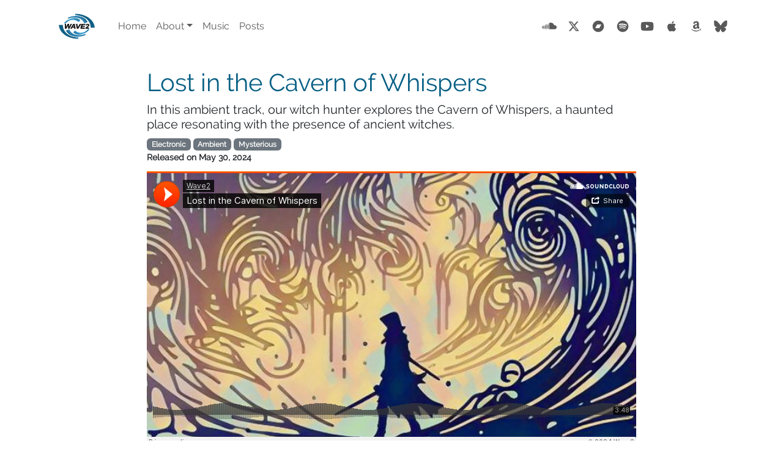

--- FILE ---
content_type: text/html
request_url: https://wave2.org/music/2024/05/30/lost-in-the-cavern-of-whispers/
body_size: 14700
content:
<!DOCTYPE html>
<html lang="en-GB">
<head>
<meta charset="utf-8" />
<meta name="viewport" content="width=device-width, initial-scale=1, shrink-to-fit=no" />
<meta name="theme-color" content="#075f84" />

  <meta name="twitter:card" content="summary_large_image">
  <meta name="twitter:image" content="https://wave2.org/music/2024/05/30/lost-in-the-cavern-of-whispers/LostInTheCavernOfWhispers.jpg">
  <meta name="twitter:title" content="Lost in the Cavern of Whispers">
  <meta name="twitter:description" content="In this ambient track, our witch hunter explores the Cavern of Whispers, a haunted place resonating with the presence of ancient witches.">
<meta property="og:url" content="https://wave2.org/music/2024/05/30/lost-in-the-cavern-of-whispers/">
  <meta property="og:site_name" content="Wave2">
  <meta property="og:title" content="Lost in the Cavern of Whispers">
  <meta property="og:description" content="In this ambient track, our witch hunter explores the Cavern of Whispers, a haunted place resonating with the presence of ancient witches.">
  <meta property="og:locale" content="en_GB">
  <meta property="og:type" content="article">
    <meta property="article:section" content="music">
    <meta property="article:published_time" content="2024-05-30T01:00:00+00:00">
    <meta property="article:modified_time" content="2024-05-30T01:00:00+00:00">
    <meta property="article:tag" content="Electronic">
    <meta property="article:tag" content="Ambient">
    <meta property="article:tag" content="Mysterious">
    <meta property="og:image" content="https://wave2.org/music/2024/05/30/lost-in-the-cavern-of-whispers/LostInTheCavernOfWhispers.jpg">
<meta name="description" content="In this ambient track, our witch hunter explores the Cavern of Whispers, a haunted place resonating with the presence of ancient witches." />
<title>Lost in the Cavern of Whispers</title>
<link rel="icon" href="/favicon.svg">
<link rel="canonical" href="https://wave2.org/music/2024/05/30/lost-in-the-cavern-of-whispers/" />

<link rel="manifest" href="/manifest.webmanifest" />
<style>
@charset "UTF-8";:root,[data-bs-theme=light]{--bs-blue:#0d6efd;--bs-indigo:#6610f2;--bs-purple:#6f42c1;--bs-pink:#d63384;--bs-red:#dc3545;--bs-orange:#fd7e14;--bs-yellow:#ffc107;--bs-green:#198754;--bs-teal:#20c997;--bs-cyan:#0dcaf0;--bs-black:#000;--bs-white:#fff;--bs-gray:#6c757d;--bs-gray-dark:#343a40;--bs-gray-100:#f8f9fa;--bs-gray-200:#e9ecef;--bs-gray-300:#dee2e6;--bs-gray-400:#ced4da;--bs-gray-500:#adb5bd;--bs-gray-600:#6c757d;--bs-gray-700:#495057;--bs-gray-800:#343a40;--bs-gray-900:#212529;--bs-primary:#0d6efd;--bs-secondary:#6c757d;--bs-success:#198754;--bs-info:#0dcaf0;--bs-warning:#ffc107;--bs-danger:#dc3545;--bs-light:#f8f9fa;--bs-dark:#212529;--bs-primary-rgb:13,110,253;--bs-secondary-rgb:108,117,125;--bs-success-rgb:25,135,84;--bs-info-rgb:13,202,240;--bs-warning-rgb:255,193,7;--bs-danger-rgb:220,53,69;--bs-light-rgb:248,249,250;--bs-dark-rgb:33,37,41;--bs-primary-text-emphasis:#052c65;--bs-secondary-text-emphasis:#2b2f32;--bs-success-text-emphasis:#0a3622;--bs-info-text-emphasis:#055160;--bs-warning-text-emphasis:#664d03;--bs-danger-text-emphasis:#58151c;--bs-light-text-emphasis:#495057;--bs-dark-text-emphasis:#495057;--bs-primary-bg-subtle:#cfe2ff;--bs-secondary-bg-subtle:#e2e3e5;--bs-success-bg-subtle:#d1e7dd;--bs-info-bg-subtle:#cff4fc;--bs-warning-bg-subtle:#fff3cd;--bs-danger-bg-subtle:#f8d7da;--bs-light-bg-subtle:#fcfcfd;--bs-dark-bg-subtle:#ced4da;--bs-primary-border-subtle:#9ec5fe;--bs-secondary-border-subtle:#c4c8cb;--bs-success-border-subtle:#a3cfbb;--bs-info-border-subtle:#9eeaf9;--bs-warning-border-subtle:#ffe69c;--bs-danger-border-subtle:#f1aeb5;--bs-light-border-subtle:#e9ecef;--bs-dark-border-subtle:#adb5bd;--bs-white-rgb:255,255,255;--bs-black-rgb:0,0,0;--bs-font-sans-serif:system-ui,-apple-system,"Segoe UI",Roboto,"Helvetica Neue","Noto Sans","Liberation Sans",Arial,sans-serif,"Apple Color Emoji","Segoe UI Emoji","Segoe UI Symbol","Noto Color Emoji";--bs-font-monospace:SFMono-Regular,Menlo,Monaco,Consolas,"Liberation Mono","Courier New",monospace;--bs-gradient:linear-gradient(180deg,  rgba(255,  255,  255,  0.15),  rgba(255,  255,  255,  0));--bs-body-font-family:var(--bs-font-sans-serif);--bs-body-font-size:1rem;--bs-body-font-weight:400;--bs-body-line-height:1.5;--bs-body-color:#212529;--bs-body-color-rgb:33,37,41;--bs-body-bg:#fff;--bs-body-bg-rgb:255,255,255;--bs-emphasis-color:#000;--bs-emphasis-color-rgb:0,0,0;--bs-secondary-color:rgba(33,  37,  41,  0.75);--bs-secondary-color-rgb:33,37,41;--bs-secondary-bg:#e9ecef;--bs-secondary-bg-rgb:233,236,239;--bs-tertiary-color:rgba(33,  37,  41,  0.5);--bs-tertiary-color-rgb:33,37,41;--bs-tertiary-bg:#f8f9fa;--bs-tertiary-bg-rgb:248,249,250;--bs-heading-color:inherit;--bs-link-color:#0d6efd;--bs-link-color-rgb:13,110,253;--bs-link-decoration:underline;--bs-link-hover-color:#0a58ca;--bs-link-hover-color-rgb:10,88,202;--bs-code-color:#d63384;--bs-highlight-color:#212529;--bs-highlight-bg:#fff3cd;--bs-border-width:1px;--bs-border-style:solid;--bs-border-color:#dee2e6;--bs-border-color-translucent:rgba(0,  0,  0,  0.175);--bs-border-radius:0.375rem;--bs-border-radius-sm:0.25rem;--bs-border-radius-lg:0.5rem;--bs-border-radius-xl:1rem;--bs-border-radius-xxl:2rem;--bs-border-radius-2xl:var(--bs-border-radius-xxl);--bs-border-radius-pill:50rem;--bs-box-shadow:0 0.5rem 1rem rgba(0,  0,  0,  0.15);--bs-box-shadow-sm:0 0.125rem 0.25rem rgba(0,  0,  0,  0.075);--bs-box-shadow-lg:0 1rem 3rem rgba(0,  0,  0,  0.175);--bs-box-shadow-inset:inset 0 1px 2px rgba(0,  0,  0,  0.075);--bs-focus-ring-width:0.25rem;--bs-focus-ring-opacity:0.25;--bs-focus-ring-color:rgba(13,  110,  253,  0.25);--bs-form-valid-color:#198754;--bs-form-valid-border-color:#198754;--bs-form-invalid-color:#dc3545;--bs-form-invalid-border-color:#dc3545}[data-bs-theme=dark]{color-scheme:dark;--bs-body-color:#dee2e6;--bs-body-color-rgb:222,226,230;--bs-body-bg:#212529;--bs-body-bg-rgb:33,37,41;--bs-emphasis-color:#fff;--bs-emphasis-color-rgb:255,255,255;--bs-secondary-color:rgba(222,  226,  230,  0.75);--bs-secondary-color-rgb:222,226,230;--bs-secondary-bg:#343a40;--bs-secondary-bg-rgb:52,58,64;--bs-tertiary-color:rgba(222,  226,  230,  0.5);--bs-tertiary-color-rgb:222,226,230;--bs-tertiary-bg:#2b3035;--bs-tertiary-bg-rgb:43,48,53;--bs-primary-text-emphasis:#6ea8fe;--bs-secondary-text-emphasis:#a7acb1;--bs-success-text-emphasis:#75b798;--bs-info-text-emphasis:#6edff6;--bs-warning-text-emphasis:#ffda6a;--bs-danger-text-emphasis:#ea868f;--bs-light-text-emphasis:#f8f9fa;--bs-dark-text-emphasis:#dee2e6;--bs-primary-bg-subtle:#031633;--bs-secondary-bg-subtle:#161719;--bs-success-bg-subtle:#051b11;--bs-info-bg-subtle:#032830;--bs-warning-bg-subtle:#332701;--bs-danger-bg-subtle:#2c0b0e;--bs-light-bg-subtle:#343a40;--bs-dark-bg-subtle:#1a1d20;--bs-primary-border-subtle:#084298;--bs-secondary-border-subtle:#41464b;--bs-success-border-subtle:#0f5132;--bs-info-border-subtle:#087990;--bs-warning-border-subtle:#997404;--bs-danger-border-subtle:#842029;--bs-light-border-subtle:#495057;--bs-dark-border-subtle:#343a40;--bs-heading-color:inherit;--bs-link-color:#6ea8fe;--bs-link-hover-color:#8bb9fe;--bs-link-color-rgb:110,168,254;--bs-link-hover-color-rgb:139,185,254;--bs-code-color:#e685b5;--bs-highlight-color:#dee2e6;--bs-highlight-bg:#664d03;--bs-border-color:#495057;--bs-border-color-translucent:rgba(255,  255,  255,  0.15);--bs-form-valid-color:#75b798;--bs-form-valid-border-color:#75b798;--bs-form-invalid-color:#ea868f;--bs-form-invalid-border-color:#ea868f}*,::after,::before{box-sizing:border-box}@media (prefers-reduced-motion:no-preference){:root{scroll-behavior:smooth}}body{margin:0;font-family:var(--bs-body-font-family);font-size:var(--bs-body-font-size);font-weight:var(--bs-body-font-weight);line-height:var(--bs-body-line-height);color:var(--bs-body-color);text-align:var(--bs-body-text-align);background-color:var(--bs-body-bg);-webkit-text-size-adjust:100%;-webkit-tap-highlight-color:transparent}hr{margin:1rem 0;color:inherit;border:0;border-top:var(--bs-border-width) solid;opacity:.25}.h1,.h2,.h3,.h4,.h5,.h6,h1,h2,h3,h4,h5,h6{margin-top:0;margin-bottom:.5rem;font-weight:500;line-height:1.2;color:var(--bs-heading-color)}.h1,h1{font-size:calc(1.375rem + 1.5vw)}@media (min-width:1200px){.h1,h1{font-size:2.5rem}}.h2,h2{font-size:calc(1.325rem + .9vw)}@media (min-width:1200px){.h2,h2{font-size:2rem}}.h3,h3{font-size:calc(1.3rem + .6vw)}@media (min-width:1200px){.h3,h3{font-size:1.75rem}}.h4,h4{font-size:calc(1.275rem + .3vw)}@media (min-width:1200px){.h4,h4{font-size:1.5rem}}.h5,h5{font-size:1.25rem}.h6,h6{font-size:1rem}p{margin-top:0;margin-bottom:1rem}ul{padding-left:2rem}ul{margin-top:0;margin-bottom:1rem}ul ul{margin-bottom:0}b{font-weight:bolder}.small,small{font-size:.875em}a{color:rgba(var(--bs-link-color-rgb),var(--bs-link-opacity,1));text-decoration:underline}a:hover{--bs-link-color-rgb:var(--bs-link-hover-color-rgb)}a:not([href]):not([class]),a:not([href]):not([class]):hover{color:inherit;text-decoration:none}img,svg{vertical-align:middle}label{display:inline-block}button{border-radius:0}button:focus:not(:focus-visible){outline:0}button{margin:0;font-family:inherit;font-size:inherit;line-height:inherit}button{text-transform:none}[role=button]{cursor:pointer}[list]:not([type=date]):not([type=datetime-local]):not([type=month]):not([type=week]):not([type=time])::-webkit-calendar-picker-indicator{display:none!important}[type=button],[type=reset],[type=submit],button{-webkit-appearance:button}[type=button]:not(:disabled),[type=reset]:not(:disabled),[type=submit]:not(:disabled),button:not(:disabled){cursor:pointer}::-moz-focus-inner{padding:0;border-style:none}::-webkit-datetime-edit-day-field,::-webkit-datetime-edit-fields-wrapper,::-webkit-datetime-edit-hour-field,::-webkit-datetime-edit-minute,::-webkit-datetime-edit-month-field,::-webkit-datetime-edit-text,::-webkit-datetime-edit-year-field{padding:0}::-webkit-inner-spin-button{height:auto}[type=search]{-webkit-appearance:textfield;outline-offset:-2px}::-webkit-search-decoration{-webkit-appearance:none}::-webkit-color-swatch-wrapper{padding:0}::-webkit-file-upload-button{font:inherit;-webkit-appearance:button}::file-selector-button{font:inherit;-webkit-appearance:button}iframe{border:0}summary{display:list-item;cursor:pointer}[hidden]{display:none!important}.container,.container-lg,.container-md,.container-sm{--bs-gutter-x:1.5rem;--bs-gutter-y:0;width:100%;padding-right:calc(var(--bs-gutter-x) * .5);padding-left:calc(var(--bs-gutter-x) * .5);margin-right:auto;margin-left:auto}@media (min-width:576px){.container,.container-sm{max-width:540px}}@media (min-width:768px){.container,.container-md,.container-sm{max-width:720px}}@media (min-width:992px){.container,.container-lg,.container-md,.container-sm{max-width:960px}}@media (min-width:1200px){.container,.container-lg,.container-md,.container-sm{max-width:1140px}}@media (min-width:1400px){.container,.container-lg,.container-md,.container-sm{max-width:1320px}}:root{--bs-breakpoint-xs:0;--bs-breakpoint-sm:576px;--bs-breakpoint-md:768px;--bs-breakpoint-lg:992px;--bs-breakpoint-xl:1200px;--bs-breakpoint-xxl:1400px}.g-0{--bs-gutter-x:0}.g-0{--bs-gutter-y:0}.g-1{--bs-gutter-x:0.25rem}.g-1{--bs-gutter-y:0.25rem}.g-2{--bs-gutter-x:0.5rem}.g-2{--bs-gutter-y:0.5rem}.g-3{--bs-gutter-x:1rem}.g-3{--bs-gutter-y:1rem}.g-4{--bs-gutter-x:1.5rem}.g-4{--bs-gutter-y:1.5rem}.g-5{--bs-gutter-x:3rem}.g-5{--bs-gutter-y:3rem}@media (min-width:576px){.g-sm-0{--bs-gutter-x:0}.g-sm-0{--bs-gutter-y:0}.g-sm-1{--bs-gutter-x:0.25rem}.g-sm-1{--bs-gutter-y:0.25rem}.g-sm-2{--bs-gutter-x:0.5rem}.g-sm-2{--bs-gutter-y:0.5rem}.g-sm-3{--bs-gutter-x:1rem}.g-sm-3{--bs-gutter-y:1rem}.g-sm-4{--bs-gutter-x:1.5rem}.g-sm-4{--bs-gutter-y:1.5rem}.g-sm-5{--bs-gutter-x:3rem}.g-sm-5{--bs-gutter-y:3rem}}@media (min-width:768px){.g-md-0{--bs-gutter-x:0}.g-md-0{--bs-gutter-y:0}.g-md-1{--bs-gutter-x:0.25rem}.g-md-1{--bs-gutter-y:0.25rem}.g-md-2{--bs-gutter-x:0.5rem}.g-md-2{--bs-gutter-y:0.5rem}.g-md-3{--bs-gutter-x:1rem}.g-md-3{--bs-gutter-y:1rem}.g-md-4{--bs-gutter-x:1.5rem}.g-md-4{--bs-gutter-y:1.5rem}.g-md-5{--bs-gutter-x:3rem}.g-md-5{--bs-gutter-y:3rem}}@media (min-width:992px){.g-lg-0{--bs-gutter-x:0}.g-lg-0{--bs-gutter-y:0}.g-lg-1{--bs-gutter-x:0.25rem}.g-lg-1{--bs-gutter-y:0.25rem}.g-lg-2{--bs-gutter-x:0.5rem}.g-lg-2{--bs-gutter-y:0.5rem}.g-lg-3{--bs-gutter-x:1rem}.g-lg-3{--bs-gutter-y:1rem}.g-lg-4{--bs-gutter-x:1.5rem}.g-lg-4{--bs-gutter-y:1.5rem}.g-lg-5{--bs-gutter-x:3rem}.g-lg-5{--bs-gutter-y:3rem}}.btn{--bs-btn-padding-x:0.75rem;--bs-btn-padding-y:0.375rem;--bs-btn-font-size:1rem;--bs-btn-font-weight:400;--bs-btn-line-height:1.5;--bs-btn-color:var(--bs-body-color);--bs-btn-bg:transparent;--bs-btn-border-width:var(--bs-border-width);--bs-btn-border-color:transparent;--bs-btn-border-radius:var(--bs-border-radius);--bs-btn-hover-border-color:transparent;--bs-btn-box-shadow:inset 0 1px 0 rgba(255,  255,  255,  0.15),0 1px 1px rgba(0,  0,  0,  0.075);--bs-btn-disabled-opacity:0.65;--bs-btn-focus-box-shadow:0 0 0 0.25rem rgba(var(--bs-btn-focus-shadow-rgb),  .5);display:inline-block;padding:var(--bs-btn-padding-y) var(--bs-btn-padding-x);font-family:var(--bs-btn-font-family);font-size:var(--bs-btn-font-size);font-weight:var(--bs-btn-font-weight);line-height:var(--bs-btn-line-height);color:var(--bs-btn-color);text-align:center;text-decoration:none;vertical-align:middle;cursor:pointer;-webkit-user-select:none;-moz-user-select:none;user-select:none;border:var(--bs-btn-border-width) solid var(--bs-btn-border-color);border-radius:var(--bs-btn-border-radius);background-color:var(--bs-btn-bg);transition:color .15s ease-in-out,background-color .15s ease-in-out,border-color .15s ease-in-out,box-shadow .15s ease-in-out}@media (prefers-reduced-motion:reduce){.btn{transition:none}}.btn:hover{color:var(--bs-btn-hover-color);background-color:var(--bs-btn-hover-bg);border-color:var(--bs-btn-hover-border-color)}.btn:focus-visible{color:var(--bs-btn-hover-color);background-color:var(--bs-btn-hover-bg);border-color:var(--bs-btn-hover-border-color);outline:0;box-shadow:var(--bs-btn-focus-box-shadow)}.btn.active,.btn.show,.btn:first-child:active,:not(.btn-check)+.btn:active{color:var(--bs-btn-active-color);background-color:var(--bs-btn-active-bg);border-color:var(--bs-btn-active-border-color)}.btn.active:focus-visible,.btn.show:focus-visible,.btn:first-child:active:focus-visible,:not(.btn-check)+.btn:active:focus-visible{box-shadow:var(--bs-btn-focus-box-shadow)}.btn:disabled{color:var(--bs-btn-disabled-color);pointer-events:none;background-color:var(--bs-btn-disabled-bg);border-color:var(--bs-btn-disabled-border-color);opacity:var(--bs-btn-disabled-opacity)}.btn-secondary{--bs-btn-color:#fff;--bs-btn-bg:#6c757d;--bs-btn-border-color:#6c757d;--bs-btn-hover-color:#fff;--bs-btn-hover-bg:#5c636a;--bs-btn-hover-border-color:#565e64;--bs-btn-focus-shadow-rgb:130,138,145;--bs-btn-active-color:#fff;--bs-btn-active-bg:#565e64;--bs-btn-active-border-color:#51585e;--bs-btn-active-shadow:inset 0 3px 5px rgba(0,  0,  0,  0.125);--bs-btn-disabled-color:#fff;--bs-btn-disabled-bg:#6c757d;--bs-btn-disabled-border-color:#6c757d}.btn-light{--bs-btn-color:#000;--bs-btn-bg:#f8f9fa;--bs-btn-border-color:#f8f9fa;--bs-btn-hover-color:#000;--bs-btn-hover-bg:#d3d4d5;--bs-btn-hover-border-color:#c6c7c8;--bs-btn-focus-shadow-rgb:211,212,213;--bs-btn-active-color:#000;--bs-btn-active-bg:#c6c7c8;--bs-btn-active-border-color:#babbbc;--bs-btn-active-shadow:inset 0 3px 5px rgba(0,  0,  0,  0.125);--bs-btn-disabled-color:#000;--bs-btn-disabled-bg:#f8f9fa;--bs-btn-disabled-border-color:#f8f9fa}.btn-link{--bs-btn-font-weight:400;--bs-btn-color:var(--bs-link-color);--bs-btn-bg:transparent;--bs-btn-border-color:transparent;--bs-btn-hover-color:var(--bs-link-hover-color);--bs-btn-hover-border-color:transparent;--bs-btn-active-color:var(--bs-link-hover-color);--bs-btn-active-border-color:transparent;--bs-btn-disabled-color:#6c757d;--bs-btn-disabled-border-color:transparent;--bs-btn-box-shadow:0 0 0 #000;--bs-btn-focus-shadow-rgb:49,132,253;text-decoration:underline}.btn-link:focus-visible{color:var(--bs-btn-color)}.btn-link:hover{color:var(--bs-btn-hover-color)}.btn-lg{--bs-btn-padding-y:0.5rem;--bs-btn-padding-x:1rem;--bs-btn-font-size:1.25rem;--bs-btn-border-radius:var(--bs-border-radius-lg)}.btn-sm{--bs-btn-padding-y:0.25rem;--bs-btn-padding-x:0.5rem;--bs-btn-font-size:0.875rem;--bs-btn-border-radius:var(--bs-border-radius-sm)}.collapse:not(.show){display:none}.dropdown,.dropdown-center{position:relative}.dropdown-toggle{white-space:nowrap}.dropdown-toggle::after{display:inline-block;margin-left:.255em;vertical-align:.255em;content:"";border-top:.3em solid;border-right:.3em solid transparent;border-bottom:0;border-left:.3em solid transparent}.dropdown-toggle:empty::after{margin-left:0}.dropdown-menu{--bs-dropdown-zindex:1000;--bs-dropdown-min-width:10rem;--bs-dropdown-padding-x:0;--bs-dropdown-padding-y:0.5rem;--bs-dropdown-spacer:0.125rem;--bs-dropdown-font-size:1rem;--bs-dropdown-color:var(--bs-body-color);--bs-dropdown-bg:var(--bs-body-bg);--bs-dropdown-border-color:var(--bs-border-color-translucent);--bs-dropdown-border-radius:var(--bs-border-radius);--bs-dropdown-border-width:var(--bs-border-width);--bs-dropdown-inner-border-radius:calc(var(--bs-border-radius) - var(--bs-border-width));--bs-dropdown-divider-bg:var(--bs-border-color-translucent);--bs-dropdown-divider-margin-y:0.5rem;--bs-dropdown-box-shadow:var(--bs-box-shadow);--bs-dropdown-link-color:var(--bs-body-color);--bs-dropdown-link-hover-color:var(--bs-body-color);--bs-dropdown-link-hover-bg:var(--bs-tertiary-bg);--bs-dropdown-link-active-color:#fff;--bs-dropdown-link-active-bg:#0d6efd;--bs-dropdown-link-disabled-color:var(--bs-tertiary-color);--bs-dropdown-item-padding-x:1rem;--bs-dropdown-item-padding-y:0.25rem;--bs-dropdown-header-color:#6c757d;--bs-dropdown-header-padding-x:1rem;--bs-dropdown-header-padding-y:0.5rem;position:absolute;z-index:var(--bs-dropdown-zindex);display:none;min-width:var(--bs-dropdown-min-width);padding:var(--bs-dropdown-padding-y) var(--bs-dropdown-padding-x);margin:0;font-size:var(--bs-dropdown-font-size);color:var(--bs-dropdown-color);text-align:left;list-style:none;background-color:var(--bs-dropdown-bg);background-clip:padding-box;border:var(--bs-dropdown-border-width) solid var(--bs-dropdown-border-color);border-radius:var(--bs-dropdown-border-radius)}.dropdown-menu[data-bs-popper]{top:100%;left:0;margin-top:var(--bs-dropdown-spacer)}.dropdown-item{display:block;width:100%;padding:var(--bs-dropdown-item-padding-y) var(--bs-dropdown-item-padding-x);clear:both;font-weight:400;color:var(--bs-dropdown-link-color);text-align:inherit;text-decoration:none;white-space:nowrap;background-color:transparent;border:0;border-radius:var(--bs-dropdown-item-border-radius,0)}.dropdown-item:focus,.dropdown-item:hover{color:var(--bs-dropdown-link-hover-color);background-color:var(--bs-dropdown-link-hover-bg)}.dropdown-item.active,.dropdown-item:active{color:var(--bs-dropdown-link-active-color);text-decoration:none;background-color:var(--bs-dropdown-link-active-bg)}.dropdown-item:disabled{color:var(--bs-dropdown-link-disabled-color);pointer-events:none;background-color:transparent}.dropdown-menu.show{display:block}.dropdown-header{display:block;padding:var(--bs-dropdown-header-padding-y) var(--bs-dropdown-header-padding-x);margin-bottom:0;font-size:.875rem;color:var(--bs-dropdown-header-color);white-space:nowrap}.dropdown-item-text{display:block;padding:var(--bs-dropdown-item-padding-y) var(--bs-dropdown-item-padding-x);color:var(--bs-dropdown-link-color)}.nav{--bs-nav-link-padding-x:1rem;--bs-nav-link-padding-y:0.5rem;--bs-nav-link-color:var(--bs-link-color);--bs-nav-link-hover-color:var(--bs-link-hover-color);--bs-nav-link-disabled-color:var(--bs-secondary-color);display:flex;flex-wrap:wrap;padding-left:0;margin-bottom:0;list-style:none}.nav-link{display:block;padding:var(--bs-nav-link-padding-y) var(--bs-nav-link-padding-x);font-size:var(--bs-nav-link-font-size);font-weight:var(--bs-nav-link-font-weight);color:var(--bs-nav-link-color);text-decoration:none;background:0 0;border:0;transition:color .15s ease-in-out,background-color .15s ease-in-out,border-color .15s ease-in-out}@media (prefers-reduced-motion:reduce){.nav-link{transition:none}}.nav-link:focus,.nav-link:hover{color:var(--bs-nav-link-hover-color)}.nav-link:focus-visible{outline:0;box-shadow:0 0 0 .25rem rgba(13,110,253,.25)}.nav-link:disabled{color:var(--bs-nav-link-disabled-color);pointer-events:none;cursor:default}.nav-fill .nav-item,.nav-fill>.nav-link{flex:1 1 auto;text-align:center}.nav-fill .nav-item .nav-link{width:100%}.navbar{--bs-navbar-padding-x:0;--bs-navbar-padding-y:0.5rem;--bs-navbar-color:rgba(var(--bs-emphasis-color-rgb),  0.65);--bs-navbar-hover-color:rgba(var(--bs-emphasis-color-rgb),  0.8);--bs-navbar-disabled-color:rgba(var(--bs-emphasis-color-rgb),  0.3);--bs-navbar-active-color:rgba(var(--bs-emphasis-color-rgb),  1);--bs-navbar-brand-padding-y:0.3125rem;--bs-navbar-brand-margin-end:1rem;--bs-navbar-brand-font-size:1.25rem;--bs-navbar-brand-color:rgba(var(--bs-emphasis-color-rgb),  1);--bs-navbar-brand-hover-color:rgba(var(--bs-emphasis-color-rgb),  1);--bs-navbar-nav-link-padding-x:0.5rem;--bs-navbar-toggler-padding-y:0.25rem;--bs-navbar-toggler-padding-x:0.75rem;--bs-navbar-toggler-font-size:1.25rem;--bs-navbar-toggler-icon-bg:url("data:image/svg+xml, %3csvg xmlns='http://www.w3.org/2000/svg' viewBox='0 0 30 30'%3e%3cpath stroke='rgba%2833,  37,  41,  0.75%29' stroke-linecap='round' stroke-miterlimit='10' stroke-width='2' d='M4 7h22M4 15h22M4 23h22'/%3e%3c/svg%3e");--bs-navbar-toggler-border-color:rgba(var(--bs-emphasis-color-rgb),  0.15);--bs-navbar-toggler-border-radius:var(--bs-border-radius);--bs-navbar-toggler-focus-width:0.25rem;--bs-navbar-toggler-transition:box-shadow 0.15s ease-in-out;position:relative;display:flex;flex-wrap:wrap;align-items:center;justify-content:space-between;padding:var(--bs-navbar-padding-y) var(--bs-navbar-padding-x)}.navbar>.container,.navbar>.container-lg,.navbar>.container-md,.navbar>.container-sm{display:flex;flex-wrap:inherit;align-items:center;justify-content:space-between}.navbar-brand{padding-top:var(--bs-navbar-brand-padding-y);padding-bottom:var(--bs-navbar-brand-padding-y);margin-right:var(--bs-navbar-brand-margin-end);font-size:var(--bs-navbar-brand-font-size);color:var(--bs-navbar-brand-color);text-decoration:none;white-space:nowrap}.navbar-brand:focus,.navbar-brand:hover{color:var(--bs-navbar-brand-hover-color)}.navbar-nav{--bs-nav-link-padding-x:0;--bs-nav-link-padding-y:0.5rem;--bs-nav-link-color:var(--bs-navbar-color);--bs-nav-link-hover-color:var(--bs-navbar-hover-color);--bs-nav-link-disabled-color:var(--bs-navbar-disabled-color);display:flex;flex-direction:column;padding-left:0;margin-bottom:0;list-style:none}.navbar-nav .nav-link.active,.navbar-nav .nav-link.show{color:var(--bs-navbar-active-color)}.navbar-nav .dropdown-menu{position:static}.navbar-text{padding-top:.5rem;padding-bottom:.5rem;color:var(--bs-navbar-color)}.navbar-text a,.navbar-text a:focus,.navbar-text a:hover{color:var(--bs-navbar-active-color)}.navbar-collapse{flex-basis:100%;flex-grow:1;align-items:center}.navbar-toggler{padding:var(--bs-navbar-toggler-padding-y) var(--bs-navbar-toggler-padding-x);font-size:var(--bs-navbar-toggler-font-size);line-height:1;color:var(--bs-navbar-color);background-color:transparent;border:var(--bs-border-width) solid var(--bs-navbar-toggler-border-color);border-radius:var(--bs-navbar-toggler-border-radius);transition:var(--bs-navbar-toggler-transition)}@media (prefers-reduced-motion:reduce){.navbar-toggler{transition:none}}.navbar-toggler:hover{text-decoration:none}.navbar-toggler:focus{text-decoration:none;outline:0;box-shadow:0 0 0 var(--bs-navbar-toggler-focus-width)}.navbar-toggler-icon{display:inline-block;width:1.5em;height:1.5em;vertical-align:middle;background-image:var(--bs-navbar-toggler-icon-bg);background-repeat:no-repeat;background-position:center;background-size:100%}@media (min-width:576px){.navbar-expand-sm{flex-wrap:nowrap;justify-content:flex-start}.navbar-expand-sm .navbar-nav{flex-direction:row}.navbar-expand-sm .navbar-nav .dropdown-menu{position:absolute}.navbar-expand-sm .navbar-nav .nav-link{padding-right:var(--bs-navbar-nav-link-padding-x);padding-left:var(--bs-navbar-nav-link-padding-x)}.navbar-expand-sm .navbar-collapse{display:flex!important;flex-basis:auto}.navbar-expand-sm .navbar-toggler{display:none}}@media (min-width:768px){.navbar-expand-md{flex-wrap:nowrap;justify-content:flex-start}.navbar-expand-md .navbar-nav{flex-direction:row}.navbar-expand-md .navbar-nav .dropdown-menu{position:absolute}.navbar-expand-md .navbar-nav .nav-link{padding-right:var(--bs-navbar-nav-link-padding-x);padding-left:var(--bs-navbar-nav-link-padding-x)}.navbar-expand-md .navbar-collapse{display:flex!important;flex-basis:auto}.navbar-expand-md .navbar-toggler{display:none}}@media (min-width:992px){.navbar-expand-lg{flex-wrap:nowrap;justify-content:flex-start}.navbar-expand-lg .navbar-nav{flex-direction:row}.navbar-expand-lg .navbar-nav .dropdown-menu{position:absolute}.navbar-expand-lg .navbar-nav .nav-link{padding-right:var(--bs-navbar-nav-link-padding-x);padding-left:var(--bs-navbar-nav-link-padding-x)}.navbar-expand-lg .navbar-collapse{display:flex!important;flex-basis:auto}.navbar-expand-lg .navbar-toggler{display:none}}.navbar-expand{flex-wrap:nowrap;justify-content:flex-start}.navbar-expand .navbar-nav{flex-direction:row}.navbar-expand .navbar-nav .dropdown-menu{position:absolute}.navbar-expand .navbar-nav .nav-link{padding-right:var(--bs-navbar-nav-link-padding-x);padding-left:var(--bs-navbar-nav-link-padding-x)}.navbar-expand .navbar-collapse{display:flex!important;flex-basis:auto}.navbar-expand .navbar-toggler{display:none}.navbar[data-bs-theme=dark]{--bs-navbar-color:rgba(255,  255,  255,  0.55);--bs-navbar-hover-color:rgba(255,  255,  255,  0.75);--bs-navbar-disabled-color:rgba(255,  255,  255,  0.25);--bs-navbar-active-color:#fff;--bs-navbar-brand-color:#fff;--bs-navbar-brand-hover-color:#fff;--bs-navbar-toggler-border-color:rgba(255,  255,  255,  0.1);--bs-navbar-toggler-icon-bg:url("data:image/svg+xml, %3csvg xmlns='http://www.w3.org/2000/svg' viewBox='0 0 30 30'%3e%3cpath stroke='rgba%28255,  255,  255,  0.55%29' stroke-linecap='round' stroke-miterlimit='10' stroke-width='2' d='M4 7h22M4 15h22M4 23h22'/%3e%3c/svg%3e")}[data-bs-theme=dark] .navbar-toggler-icon{--bs-navbar-toggler-icon-bg:url("data:image/svg+xml, %3csvg xmlns='http://www.w3.org/2000/svg' viewBox='0 0 30 30'%3e%3cpath stroke='rgba%28255,  255,  255,  0.55%29' stroke-linecap='round' stroke-miterlimit='10' stroke-width='2' d='M4 7h22M4 15h22M4 23h22'/%3e%3c/svg%3e")}.card{--bs-card-spacer-y:1rem;--bs-card-spacer-x:1rem;--bs-card-title-spacer-y:0.5rem;--bs-card-border-width:var(--bs-border-width);--bs-card-border-color:var(--bs-border-color-translucent);--bs-card-border-radius:var(--bs-border-radius);--bs-card-inner-border-radius:calc(var(--bs-border-radius) - (var(--bs-border-width)));--bs-card-cap-padding-y:0.5rem;--bs-card-cap-padding-x:1rem;--bs-card-cap-bg:rgba(var(--bs-body-color-rgb),  0.03);--bs-card-bg:var(--bs-body-bg);--bs-card-img-overlay-padding:1rem;--bs-card-group-margin:0.75rem;position:relative;display:flex;flex-direction:column;min-width:0;height:var(--bs-card-height);color:var(--bs-body-color);word-wrap:break-word;background-color:var(--bs-card-bg);background-clip:border-box;border:var(--bs-card-border-width) solid var(--bs-card-border-color);border-radius:var(--bs-card-border-radius)}.card>hr{margin-right:0;margin-left:0}.card-body{flex:1 1 auto;padding:var(--bs-card-spacer-y) var(--bs-card-spacer-x);color:var(--bs-card-color)}.card-title{margin-bottom:var(--bs-card-title-spacer-y);color:var(--bs-card-title-color)}.card-subtitle{margin-top:calc(-.5 * var(--bs-card-title-spacer-y));margin-bottom:0;color:var(--bs-card-subtitle-color)}.card-text:last-child{margin-bottom:0}.card-link+.card-link{margin-left:var(--bs-card-spacer-x)}.card-header{padding:var(--bs-card-cap-padding-y) var(--bs-card-cap-padding-x);margin-bottom:0;color:var(--bs-card-cap-color);background-color:var(--bs-card-cap-bg);border-bottom:var(--bs-card-border-width) solid var(--bs-card-border-color)}.card-header:first-child{border-radius:var(--bs-card-inner-border-radius) var(--bs-card-inner-border-radius) 0 0}.card-footer{padding:var(--bs-card-cap-padding-y) var(--bs-card-cap-padding-x);color:var(--bs-card-cap-color);background-color:var(--bs-card-cap-bg);border-top:var(--bs-card-border-width) solid var(--bs-card-border-color)}.card-footer:last-child{border-radius:0 0 var(--bs-card-inner-border-radius) var(--bs-card-inner-border-radius)}.card-img,.card-img-bottom,.card-img-top{width:100%}.card-img,.card-img-top{border-top-left-radius:var(--bs-card-inner-border-radius);border-top-right-radius:var(--bs-card-inner-border-radius)}.card-img,.card-img-bottom{border-bottom-right-radius:var(--bs-card-inner-border-radius);border-bottom-left-radius:var(--bs-card-inner-border-radius)}.page-link{position:relative;display:block;padding:var(--bs-pagination-padding-y) var(--bs-pagination-padding-x);font-size:var(--bs-pagination-font-size);color:var(--bs-pagination-color);text-decoration:none;background-color:var(--bs-pagination-bg);border:var(--bs-pagination-border-width) solid var(--bs-pagination-border-color);transition:color .15s ease-in-out,background-color .15s ease-in-out,border-color .15s ease-in-out,box-shadow .15s ease-in-out}@media (prefers-reduced-motion:reduce){.page-link{transition:none}}.page-link:hover{z-index:2;color:var(--bs-pagination-hover-color);background-color:var(--bs-pagination-hover-bg);border-color:var(--bs-pagination-hover-border-color)}.page-link:focus{z-index:3;color:var(--bs-pagination-focus-color);background-color:var(--bs-pagination-focus-bg);outline:0;box-shadow:var(--bs-pagination-focus-box-shadow)}.active>.page-link,.page-link.active{z-index:3;color:var(--bs-pagination-active-color);background-color:var(--bs-pagination-active-bg);border-color:var(--bs-pagination-active-border-color)}.page-item:not(:first-child) .page-link{margin-left:calc(var(--bs-border-width) * -1)}.page-item:first-child .page-link{border-top-left-radius:var(--bs-pagination-border-radius);border-bottom-left-radius:var(--bs-pagination-border-radius)}.page-item:last-child .page-link{border-top-right-radius:var(--bs-pagination-border-radius);border-bottom-right-radius:var(--bs-pagination-border-radius)}.badge{--bs-badge-padding-x:0.65em;--bs-badge-padding-y:0.35em;--bs-badge-font-size:0.75em;--bs-badge-font-weight:700;--bs-badge-color:#fff;--bs-badge-border-radius:var(--bs-border-radius);display:inline-block;padding:var(--bs-badge-padding-y) var(--bs-badge-padding-x);font-size:var(--bs-badge-font-size);font-weight:var(--bs-badge-font-weight);line-height:1;color:var(--bs-badge-color);text-align:center;white-space:nowrap;vertical-align:baseline;border-radius:var(--bs-badge-border-radius)}.badge:empty{display:none}.btn .badge{position:relative;top:-1px}@keyframes progress-bar-stripes{0%{background-position-x:1rem}}@keyframes spinner-border{to{transform:rotate(360deg)}}@keyframes spinner-grow{0%{transform:scale(0)}50%{opacity:1;transform:none}}@keyframes placeholder-glow{50%{opacity:.2}}@keyframes placeholder-wave{100%{-webkit-mask-position:-200% 0;mask-position:-200% 0}}.text-bg-secondary{color:#fff!important;background-color:RGBA(var(--bs-secondary-rgb),var(--bs-bg-opacity,1))!important}.text-bg-light{color:#000!important;background-color:RGBA(var(--bs-light-rgb),var(--bs-bg-opacity,1))!important}.link-secondary{color:RGBA(var(--bs-secondary-rgb),var(--bs-link-opacity,1))!important;-webkit-text-decoration-color:RGBA(var(--bs-secondary-rgb),var(--bs-link-underline-opacity,1))!important;text-decoration-color:RGBA(var(--bs-secondary-rgb),var(--bs-link-underline-opacity,1))!important}.link-secondary:focus,.link-secondary:hover{color:RGBA(86,94,100,var(--bs-link-opacity,1))!important;-webkit-text-decoration-color:RGBA(86,94,100,var(--bs-link-underline-opacity,1))!important;text-decoration-color:RGBA(86,94,100,var(--bs-link-underline-opacity,1))!important}.link-light{color:RGBA(var(--bs-light-rgb),var(--bs-link-opacity,1))!important;-webkit-text-decoration-color:RGBA(var(--bs-light-rgb),var(--bs-link-underline-opacity,1))!important;text-decoration-color:RGBA(var(--bs-light-rgb),var(--bs-link-underline-opacity,1))!important}.link-light:focus,.link-light:hover{color:RGBA(249,250,251,var(--bs-link-opacity,1))!important;-webkit-text-decoration-color:RGBA(249,250,251,var(--bs-link-underline-opacity,1))!important;text-decoration-color:RGBA(249,250,251,var(--bs-link-underline-opacity,1))!important}.icon-link{display:inline-flex;gap:.375rem;align-items:center;-webkit-text-decoration-color:rgba(var(--bs-link-color-rgb),var(--bs-link-opacity,.5));text-decoration-color:rgba(var(--bs-link-color-rgb),var(--bs-link-opacity,.5));text-underline-offset:.25em;-webkit-backface-visibility:hidden;backface-visibility:hidden}.icon-link-hover:focus-visible>.bi,.icon-link-hover:hover>.bi{transform:var(--bs-icon-link-transform,translate3d(.25em,0,0))}.align-top{vertical-align:top!important}.align-bottom{vertical-align:bottom!important}.align-text-bottom{vertical-align:text-bottom!important}.align-text-top{vertical-align:text-top!important}.d-block{display:block!important}.d-grid{display:grid!important}.d-none{display:none!important}.top-0{top:0!important}.top-50{top:50%!important}.top-100{top:100%!important}.bottom-0{bottom:0!important}.bottom-50{bottom:50%!important}.bottom-100{bottom:100%!important}.w-25{width:25%!important}.w-50{width:50%!important}.w-75{width:75%!important}.w-100{width:100%!important}.w-auto{width:auto!important}.h-25{height:25%!important}.h-50{height:50%!important}.h-75{height:75%!important}.h-100{height:100%!important}.h-auto{height:auto!important}.align-content-center{align-content:center!important}.m-0{margin:0!important}.m-1{margin:.25rem!important}.m-2{margin:.5rem!important}.m-3{margin:1rem!important}.m-4{margin:1.5rem!important}.m-5{margin:3rem!important}.m-auto{margin:auto!important}.my-0{margin-top:0!important;margin-bottom:0!important}.my-1{margin-top:.25rem!important;margin-bottom:.25rem!important}.my-2{margin-top:.5rem!important;margin-bottom:.5rem!important}.my-3{margin-top:1rem!important;margin-bottom:1rem!important}.my-4{margin-top:1.5rem!important;margin-bottom:1.5rem!important}.my-5{margin-top:3rem!important;margin-bottom:3rem!important}.my-auto{margin-top:auto!important;margin-bottom:auto!important}.me-0{margin-right:0!important}.me-1{margin-right:.25rem!important}.me-2{margin-right:.5rem!important}.me-3{margin-right:1rem!important}.me-4{margin-right:1.5rem!important}.me-5{margin-right:3rem!important}.me-auto{margin-right:auto!important}.mb-0{margin-bottom:0!important}.mb-1{margin-bottom:.25rem!important}.mb-2{margin-bottom:.5rem!important}.mb-3{margin-bottom:1rem!important}.mb-4{margin-bottom:1.5rem!important}.mb-5{margin-bottom:3rem!important}.mb-auto{margin-bottom:auto!important}.ms-0{margin-left:0!important}.ms-1{margin-left:.25rem!important}.ms-2{margin-left:.5rem!important}.ms-3{margin-left:1rem!important}.ms-4{margin-left:1.5rem!important}.ms-5{margin-left:3rem!important}.ms-auto{margin-left:auto!important}.p-0{padding:0!important}.p-1{padding:.25rem!important}.p-2{padding:.5rem!important}.p-3{padding:1rem!important}.p-4{padding:1.5rem!important}.p-5{padding:3rem!important}.px-0{padding-right:0!important;padding-left:0!important}.px-1{padding-right:.25rem!important;padding-left:.25rem!important}.px-2{padding-right:.5rem!important;padding-left:.5rem!important}.px-3{padding-right:1rem!important;padding-left:1rem!important}.px-4{padding-right:1.5rem!important;padding-left:1.5rem!important}.px-5{padding-right:3rem!important;padding-left:3rem!important}.gap-0{gap:0!important}.gap-1{gap:.25rem!important}.gap-2{gap:.5rem!important}.gap-3{gap:1rem!important}.gap-4{gap:1.5rem!important}.gap-5{gap:3rem!important}.text-center{text-align:center!important}.text-decoration-none{text-decoration:none!important}.text-secondary{--bs-text-opacity:1;color:rgba(var(--bs-secondary-rgb),var(--bs-text-opacity))!important}.text-light{--bs-text-opacity:1;color:rgba(var(--bs-light-rgb),var(--bs-text-opacity))!important}.text-body{--bs-text-opacity:1;color:rgba(var(--bs-body-color-rgb),var(--bs-text-opacity))!important}.text-body-secondary{--bs-text-opacity:1;color:var(--bs-secondary-color)!important}.bg-secondary{--bs-bg-opacity:1;background-color:rgba(var(--bs-secondary-rgb),var(--bs-bg-opacity))!important}.bg-light{--bs-bg-opacity:1;background-color:rgba(var(--bs-light-rgb),var(--bs-bg-opacity))!important}.bg-body{--bs-bg-opacity:1;background-color:rgba(var(--bs-body-bg-rgb),var(--bs-bg-opacity))!important}.bg-body-secondary{--bs-bg-opacity:1;background-color:rgba(var(--bs-secondary-bg-rgb),var(--bs-bg-opacity))!important}.z-0{z-index:0!important}.z-1{z-index:1!important}.z-2{z-index:2!important}.z-3{z-index:3!important}@media (min-width:576px){.d-sm-block{display:block!important}.d-sm-grid{display:grid!important}.d-sm-none{display:none!important}.align-content-sm-center{align-content:center!important}.m-sm-0{margin:0!important}.m-sm-1{margin:.25rem!important}.m-sm-2{margin:.5rem!important}.m-sm-3{margin:1rem!important}.m-sm-4{margin:1.5rem!important}.m-sm-5{margin:3rem!important}.m-sm-auto{margin:auto!important}.my-sm-0{margin-top:0!important;margin-bottom:0!important}.my-sm-1{margin-top:.25rem!important;margin-bottom:.25rem!important}.my-sm-2{margin-top:.5rem!important;margin-bottom:.5rem!important}.my-sm-3{margin-top:1rem!important;margin-bottom:1rem!important}.my-sm-4{margin-top:1.5rem!important;margin-bottom:1.5rem!important}.my-sm-5{margin-top:3rem!important;margin-bottom:3rem!important}.my-sm-auto{margin-top:auto!important;margin-bottom:auto!important}.me-sm-0{margin-right:0!important}.me-sm-1{margin-right:.25rem!important}.me-sm-2{margin-right:.5rem!important}.me-sm-3{margin-right:1rem!important}.me-sm-4{margin-right:1.5rem!important}.me-sm-5{margin-right:3rem!important}.me-sm-auto{margin-right:auto!important}.mb-sm-0{margin-bottom:0!important}.mb-sm-1{margin-bottom:.25rem!important}.mb-sm-2{margin-bottom:.5rem!important}.mb-sm-3{margin-bottom:1rem!important}.mb-sm-4{margin-bottom:1.5rem!important}.mb-sm-5{margin-bottom:3rem!important}.mb-sm-auto{margin-bottom:auto!important}.ms-sm-0{margin-left:0!important}.ms-sm-1{margin-left:.25rem!important}.ms-sm-2{margin-left:.5rem!important}.ms-sm-3{margin-left:1rem!important}.ms-sm-4{margin-left:1.5rem!important}.ms-sm-5{margin-left:3rem!important}.ms-sm-auto{margin-left:auto!important}.p-sm-0{padding:0!important}.p-sm-1{padding:.25rem!important}.p-sm-2{padding:.5rem!important}.p-sm-3{padding:1rem!important}.p-sm-4{padding:1.5rem!important}.p-sm-5{padding:3rem!important}.px-sm-0{padding-right:0!important;padding-left:0!important}.px-sm-1{padding-right:.25rem!important;padding-left:.25rem!important}.px-sm-2{padding-right:.5rem!important;padding-left:.5rem!important}.px-sm-3{padding-right:1rem!important;padding-left:1rem!important}.px-sm-4{padding-right:1.5rem!important;padding-left:1.5rem!important}.px-sm-5{padding-right:3rem!important;padding-left:3rem!important}.gap-sm-0{gap:0!important}.gap-sm-1{gap:.25rem!important}.gap-sm-2{gap:.5rem!important}.gap-sm-3{gap:1rem!important}.gap-sm-4{gap:1.5rem!important}.gap-sm-5{gap:3rem!important}.text-sm-center{text-align:center!important}}@media (min-width:768px){.d-md-block{display:block!important}.d-md-grid{display:grid!important}.d-md-none{display:none!important}.align-content-md-center{align-content:center!important}.m-md-0{margin:0!important}.m-md-1{margin:.25rem!important}.m-md-2{margin:.5rem!important}.m-md-3{margin:1rem!important}.m-md-4{margin:1.5rem!important}.m-md-5{margin:3rem!important}.m-md-auto{margin:auto!important}.my-md-0{margin-top:0!important;margin-bottom:0!important}.my-md-1{margin-top:.25rem!important;margin-bottom:.25rem!important}.my-md-2{margin-top:.5rem!important;margin-bottom:.5rem!important}.my-md-3{margin-top:1rem!important;margin-bottom:1rem!important}.my-md-4{margin-top:1.5rem!important;margin-bottom:1.5rem!important}.my-md-5{margin-top:3rem!important;margin-bottom:3rem!important}.my-md-auto{margin-top:auto!important;margin-bottom:auto!important}.me-md-0{margin-right:0!important}.me-md-1{margin-right:.25rem!important}.me-md-2{margin-right:.5rem!important}.me-md-3{margin-right:1rem!important}.me-md-4{margin-right:1.5rem!important}.me-md-5{margin-right:3rem!important}.me-md-auto{margin-right:auto!important}.mb-md-0{margin-bottom:0!important}.mb-md-1{margin-bottom:.25rem!important}.mb-md-2{margin-bottom:.5rem!important}.mb-md-3{margin-bottom:1rem!important}.mb-md-4{margin-bottom:1.5rem!important}.mb-md-5{margin-bottom:3rem!important}.mb-md-auto{margin-bottom:auto!important}.ms-md-0{margin-left:0!important}.ms-md-1{margin-left:.25rem!important}.ms-md-2{margin-left:.5rem!important}.ms-md-3{margin-left:1rem!important}.ms-md-4{margin-left:1.5rem!important}.ms-md-5{margin-left:3rem!important}.ms-md-auto{margin-left:auto!important}.p-md-0{padding:0!important}.p-md-1{padding:.25rem!important}.p-md-2{padding:.5rem!important}.p-md-3{padding:1rem!important}.p-md-4{padding:1.5rem!important}.p-md-5{padding:3rem!important}.px-md-0{padding-right:0!important;padding-left:0!important}.px-md-1{padding-right:.25rem!important;padding-left:.25rem!important}.px-md-2{padding-right:.5rem!important;padding-left:.5rem!important}.px-md-3{padding-right:1rem!important;padding-left:1rem!important}.px-md-4{padding-right:1.5rem!important;padding-left:1.5rem!important}.px-md-5{padding-right:3rem!important;padding-left:3rem!important}.gap-md-0{gap:0!important}.gap-md-1{gap:.25rem!important}.gap-md-2{gap:.5rem!important}.gap-md-3{gap:1rem!important}.gap-md-4{gap:1.5rem!important}.gap-md-5{gap:3rem!important}.text-md-center{text-align:center!important}}@media (min-width:992px){.d-lg-block{display:block!important}.d-lg-grid{display:grid!important}.d-lg-none{display:none!important}.align-content-lg-center{align-content:center!important}.m-lg-0{margin:0!important}.m-lg-1{margin:.25rem!important}.m-lg-2{margin:.5rem!important}.m-lg-3{margin:1rem!important}.m-lg-4{margin:1.5rem!important}.m-lg-5{margin:3rem!important}.m-lg-auto{margin:auto!important}.my-lg-0{margin-top:0!important;margin-bottom:0!important}.my-lg-1{margin-top:.25rem!important;margin-bottom:.25rem!important}.my-lg-2{margin-top:.5rem!important;margin-bottom:.5rem!important}.my-lg-3{margin-top:1rem!important;margin-bottom:1rem!important}.my-lg-4{margin-top:1.5rem!important;margin-bottom:1.5rem!important}.my-lg-5{margin-top:3rem!important;margin-bottom:3rem!important}.my-lg-auto{margin-top:auto!important;margin-bottom:auto!important}.me-lg-0{margin-right:0!important}.me-lg-1{margin-right:.25rem!important}.me-lg-2{margin-right:.5rem!important}.me-lg-3{margin-right:1rem!important}.me-lg-4{margin-right:1.5rem!important}.me-lg-5{margin-right:3rem!important}.me-lg-auto{margin-right:auto!important}.mb-lg-0{margin-bottom:0!important}.mb-lg-1{margin-bottom:.25rem!important}.mb-lg-2{margin-bottom:.5rem!important}.mb-lg-3{margin-bottom:1rem!important}.mb-lg-4{margin-bottom:1.5rem!important}.mb-lg-5{margin-bottom:3rem!important}.mb-lg-auto{margin-bottom:auto!important}.ms-lg-0{margin-left:0!important}.ms-lg-1{margin-left:.25rem!important}.ms-lg-2{margin-left:.5rem!important}.ms-lg-3{margin-left:1rem!important}.ms-lg-4{margin-left:1.5rem!important}.ms-lg-5{margin-left:3rem!important}.ms-lg-auto{margin-left:auto!important}.p-lg-0{padding:0!important}.p-lg-1{padding:.25rem!important}.p-lg-2{padding:.5rem!important}.p-lg-3{padding:1rem!important}.p-lg-4{padding:1.5rem!important}.p-lg-5{padding:3rem!important}.px-lg-0{padding-right:0!important;padding-left:0!important}.px-lg-1{padding-right:.25rem!important;padding-left:.25rem!important}.px-lg-2{padding-right:.5rem!important;padding-left:.5rem!important}.px-lg-3{padding-right:1rem!important;padding-left:1rem!important}.px-lg-4{padding-right:1.5rem!important;padding-left:1.5rem!important}.px-lg-5{padding-right:3rem!important;padding-left:3rem!important}.gap-lg-0{gap:0!important}.gap-lg-1{gap:.25rem!important}.gap-lg-2{gap:.5rem!important}.gap-lg-3{gap:1rem!important}.gap-lg-4{gap:1.5rem!important}.gap-lg-5{gap:3rem!important}.text-lg-center{text-align:center!important}}@font-face{font-family:Raleway;font-style:normal;font-weight:400;font-display:swap;src:local('Raleway'),local('Raleway-Regular'),url(/webfonts/raleway-latin-ext.woff2) format('woff2');unicode-range:U+0100-024F,U+1E00-1EFF,U+20A0-20AB,U+20AD-20CF,U+2C60-2C7F,U+A720-A7FF}@font-face{font-family:Raleway;font-style:normal;font-weight:400;font-display:swap;src:local('Raleway'),local('Raleway-Regular'),url(/webfonts/raleway-latin.woff2) format('woff2');unicode-range:U+0000-00FF,U+0131,U+0152-0153,U+02C6,U+02DA,U+02DC,U+2000-206F,U+2074,U+20AC,U+2212,U+2215}html body{font-family:Raleway,sans-serif}#menu-icons{flex-direction:row}@media (max-width:768px){#menu-icons li{padding-right:.5rem;padding-left:.5rem}}main{margin:auto;padding:25px;flex:1 0 auto;max-width:850px}article>header{margin-bottom:12px}article img{max-width:100%;height:auto}footer{margin:auto;padding:25px;flex:1 0 auto;max-width:750px;text-align:center}h1,h2,h3{color:#075f84}a.icon:hover{text-decoration:none}a{color:#075f84}.post-time{font-size:14px;font-weight:700}.item{padding:10px 0}.svg-icon{fill:#000000a6;width:1.5em;height:1.5em}.svg-button-icon{fill:#fff;width:1.5em;height:1.5em}
</style>
<script type="application/ld+json">
{
  "@context": "https://schema.org",
  "@type": "BreadcrumbList",
  "itemListElement": [{
    "@type": "ListItem",
    "position": 1,
    "name": "Music",
    "item": "https:\/\/wave2.org\/music"
  },{
    "@type": "ListItem",
    "position": 2,
    "name": "Lost in the Cavern of Whispers",
    "item": "https:\/\/wave2.org\/music\/2024\/05\/30\/lost-in-the-cavern-of-whispers\/"
  }]
}
</script>
<script type="application/ld+json">
{
    "@context" : "http://schema.org",
    "@type" : "MusicRecording",
    "mainEntityOfPage": "https:\/\/wave2.org\/music\/2024\/05\/30\/lost-in-the-cavern-of-whispers\/",
    "name" : "Lost in the Cavern of Whispers",
    "byArtist": "Wave2",
    "isrcCode" : "UKLW52400065",
    "publisher": {
      "@type": "Organization",
      "name": "Wave2",
      "logo": {
        "@type": "ImageObject",
        "url": "https:\/\/wave2.org\/images\/wave2logo.png"
      }
    },
    "producer": {
      "@type": "Person",
      "name": "Alan Snelson"
    },
    "author": {
      "@type": "Person",
      "name": "Alan Snelson"
    },
    "creator": {
      "@type": "Person",
      "name": "Alan Snelson"
    },
    "accountablePerson": {
      "@type": "Person",
      "name": "Alan Snelson"
    },
    "copyrightHolder": {
      "@type": "Person",
      "name": "Alan Snelson"
    },
    "copyrightYear" : "2024",
    "thumbnailUrl" : "https:\/\/wave2.org\/music\/2024\/05\/30\/lost-in-the-cavern-of-whispers\/LostInTheCavernOfWhispers.jpg",
    "genre": [ "Electronic", "Ambient", "Mysterious" ],
    "keywords" : [ "Electronic", "Ambient", "Mysterious" ]
}
</script>
<script>
    document.addEventListener("DOMContentLoaded", function() {
      var mainToggler = document.querySelector(".navbar-toggler");
      if (mainToggler) {
        var targetSelector = mainToggler.getAttribute("data-bs-target");
        var targetElement = document.querySelector(targetSelector);
        if (targetElement) {
          mainToggler.addEventListener("click", function() {
            targetElement.classList.toggle("show");
            var isExpanded = targetElement.classList.contains("show");
            mainToggler.setAttribute("aria-expanded", isExpanded);
          });
        }
      }
      var dropdownToggles = document.querySelectorAll(".dropdown-toggle");
      dropdownToggles.forEach(function(dropdown) {
        dropdown.addEventListener("click", function(event) {
          event.preventDefault(); 
          var menu = this.nextElementSibling; 
          if (menu && menu.classList.contains("dropdown-menu")) {
            menu.classList.toggle("show");
            var isExpanded = menu.classList.contains("show");
            this.setAttribute("aria-expanded", isExpanded);
          }
        });
      });
    });
</script>
</head>
<body>
  <div class="container">
  <nav class="navbar navbar-expand-lg navbar-light">
    <a class="navbar-brand" href="/">
      <img src="/images/wave2logo.svg" width="87" height="60" alt="Wave2">
    </a>
    <button class="navbar-toggler" type="button" data-bs-toggle="collapse" data-bs-target="#navbarNav" aria-controls="navbarNav" aria-expanded="false" aria-label="Toggle navigation">
      <span class="navbar-toggler-icon"></span>
    </button>
    <div class="collapse navbar-collapse" id="navbarNav">
      <ul class="navbar-nav">
        <li class="nav-item "><a class="nav-link" href="/">Home</a></li>
        <li class="nav-item dropdown ">
          <a class="nav-link dropdown-toggle" data-bs-toggle="dropdown" href="#" role="button" aria-haspopup="true" aria-expanded="false">About</a>
          <div class="dropdown-menu">
            <a class="dropdown-item" href="/about/wave2">Wave2</a>
            <a class="dropdown-item" href="/about/alan-snelson">Alan Snelson</a>
          </div>
        </li>
        <li class="nav-item active"><a class="nav-link" href="/music">Music</a></li>
        <li class="nav-item "><a class="nav-link" href="/post">Posts</a></li>
      </ul>
        <ul id="menu-icons" class="navbar-nav ms-auto">
          <li class="nav-item">
            <a class="nav-link" href="https://soundcloud.com/wave2" aria-label="SoundCloud"><svg class="svg-icon" xmlns="http://www.w3.org/2000/svg" viewBox="0 0 640 640"><style>.soundcloud-icon:hover{fill:#f26f23}</style><path class="soundcloud-icon" d="M640.2 362.6C638.9 385.7 628.7 407.4 611.8 423.1C594.9 438.8 572.6 447.5 549.5 447.2L331.5 447.2C326.7 447.2 322.1 445.2 318.7 441.8C315.3 438.4 313.4 433.8 313.4 429L313.4 194.2C313.2 190.2 314.3 186.2 316.5 182.8C318.7 179.4 321.8 176.7 325.5 175.1C325.5 175.1 345.6 161.2 387.8 161.2C413.6 161.2 438.9 168.1 461.1 181.3C478.4 191.5 493.4 205.1 505.2 221.4C517 237.7 525.2 256.2 529.4 275.8C536.9 273.7 544.7 272.6 552.5 272.6C564.2 272.5 575.8 274.8 586.7 279.3C597.6 283.8 607.2 290.6 615.4 299C623.6 307.4 630 317.3 634.3 328.3C638.6 339.3 640.6 350.9 640.2 362.6zM286.2 209.1C286.3 208.1 286.2 207.1 285.9 206.2C285.6 205.3 285.1 204.4 284.4 203.6C283.7 202.8 282.9 202.3 282 201.9C280.2 201.1 278 201.1 276.2 201.9C275.3 202.3 274.5 202.9 273.8 203.6C273.1 204.3 272.6 205.2 272.3 206.2C272 207.2 271.9 208.1 272 209.1C266 288 261.4 362 272 440.7C272.2 442.4 273 444 274.3 445.2C276.9 447.6 281.1 447.6 283.7 445.2C285 444 285.8 442.4 286 440.7C297.3 361.3 292.6 288.7 286 209.1L286.2 209.1zM242.2 236.4C242 234.6 241.1 232.9 239.8 231.7C238.5 230.5 236.7 229.8 234.8 229.8C232.9 229.8 231.2 230.5 229.8 231.7C228.4 232.9 227.6 234.6 227.4 236.4C219.5 304.3 219.5 372.9 227.4 440.8C227.7 442.6 228.6 444.2 229.9 445.3C231.2 446.4 233 447.1 234.7 447.1C236.4 447.1 238.2 446.5 239.5 445.3C240.8 444.1 241.7 442.5 242 440.8C250.8 373 250.8 304.3 242.1 236.4L242.2 236.4zM197.9 229.5C197.7 227.7 196.9 226.1 195.6 224.9C194.3 223.7 192.6 223.1 190.8 223.1C189 223.1 187.3 223.8 186 224.9C184.7 226 183.9 227.7 183.7 229.5C177 301.5 173.5 368.8 183.7 440.6C183.7 442.5 184.4 444.3 185.8 445.6C187.2 446.9 188.9 447.7 190.8 447.7C192.7 447.7 194.5 447 195.8 445.6C197.1 444.2 197.9 442.5 197.9 440.6C208.4 367.8 205.2 302.4 198 229.5L197.9 229.5zM153.9 250.1C153.9 248.2 153.1 246.3 151.8 244.9C150.5 243.5 148.6 242.8 146.6 242.8C144.6 242.8 142.8 243.6 141.4 244.9C140 246.2 139.3 248.1 139.3 250.1C131.2 313.4 131.2 377.6 139.3 440.9C139.5 442.7 140.3 444.3 141.7 445.5C143.1 446.7 144.8 447.4 146.5 447.4C148.2 447.4 150 446.7 151.3 445.5C152.6 444.3 153.5 442.7 153.7 440.9C162.5 377.6 162.6 313.4 154 250.1L153.9 250.1zM109.4 297.7C109.4 295.8 108.6 293.9 107.3 292.6C106 291.3 104.1 290.5 102.2 290.5C100.3 290.5 98.4 291.3 97.1 292.6C95.8 293.9 95 295.8 95 297.7C84.5 346.9 89.5 391.6 95.4 441.3C95.7 442.9 96.5 444.4 97.7 445.5C98.9 446.6 100.5 447.2 102.2 447.2C103.9 447.2 105.4 446.6 106.7 445.5C108 444.4 108.8 443 109 441.3C115.6 390.9 120.6 347.2 109.4 297.7zM65.3 290.2C65.1 288.4 64.2 286.7 62.9 285.4C61.6 284.1 59.7 283.5 57.9 283.5C56.1 283.5 54.3 284.2 52.9 285.4C51.5 286.6 50.7 288.3 50.5 290.2C41.2 340.4 44.3 384.6 50.8 434.7C51.5 442.3 64.4 442.2 65.2 434.7C72.4 383.8 75.7 340.9 65.5 290.2L65.3 290.2zM20.7 314.8C20.5 313 19.6 311.3 18.3 310C17 308.7 15.1 308.1 13.3 308.1C11.5 308.1 9.7 308.8 8.3 310C6.9 311.2 6 312.9 5.9 314.8C-2.6 348.5 0 376.4 6.5 410.2C6.7 411.9 7.5 413.5 8.8 414.6C10.1 415.7 11.7 416.4 13.5 416.4C15.3 416.4 16.9 415.8 18.2 414.6C19.5 413.4 20.3 411.9 20.5 410.2C28 375.7 31.7 348.4 20.9 314.8L20.7 314.8z"><title>Wave2's SoundCloud Profile</title></path></svg></a>
          </li>
          <li class="nav-item">
            <a class="nav-link" href="https://x.com/wave2" aria-label="X"><svg class="svg-icon" xmlns="http://www.w3.org/2000/svg" viewBox="0 0 640 640"><style>.xcorp-icon:hover{fill:#000}</style><path class="xcorp-icon" d="M453.2 112L523.8 112L369.6 288.2L551 528L409 528L297.7 382.6L170.5 528L99.8 528L264.7 339.5L90.8 112L236.4 112L336.9 244.9L453.2 112zM428.4 485.8L467.5 485.8L215.1 152L173.1 152L428.4 485.8z"><title>Wave2's 𝕏 Profile</title></path></svg></a>
          </li>
          <li class="nav-item">
            <a class="nav-link" href="https://wave2.bandcamp.com" aria-label="Bandcamp"><svg class="svg-icon" xmlns="http://www.w3.org/2000/svg" viewBox="0 0 640 640"><style>.bandcamp-icon:hover{fill:#579dc0}</style><path class="bandcamp-icon" d="M320 72C183 72 72 183 72 320C72 457 183 568 320 568C457 568 568 457 568 320C568 183 457 72 320 72zM368.2 398.1L187.2 398.1L271.9 242L452.9 242L368.2 398.1z"><title>Wave2's Bandcamp Page</title></path></svg></a>
          </li>
          <li class="nav-item">
            <a class="nav-link" href="https://open.spotify.com/artist/1zgkTs6EdvXSq4PShd7tZn" aria-label="Spotify"><svg class="svg-icon" xmlns="http://www.w3.org/2000/svg" viewBox="0 0 640 640"><style>.spotify-icon:hover{fill:#1ed760}</style><path class="spotify-icon" d="M320 72C183 72 72 183 72 320C72 457 183 568 320 568C457 568 568 457 568 320C568 183 457 72 320 72zM420.7 436.9C416.5 436.9 413.9 435.6 410 433.3C347.6 395.7 275 394.1 203.3 408.8C199.4 409.8 194.3 411.4 191.4 411.4C181.7 411.4 175.6 403.7 175.6 395.6C175.6 385.3 181.7 380.4 189.2 378.8C271.1 360.7 354.8 362.3 426.2 405C432.3 408.9 435.9 412.4 435.9 421.5C435.9 430.6 428.8 436.9 420.7 436.9zM447.6 371.3C442.4 371.3 438.9 369 435.3 367.1C372.8 330.1 279.6 315.2 196.7 337.7C191.9 339 189.3 340.3 184.8 340.3C174.1 340.3 165.4 331.6 165.4 320.9C165.4 310.2 170.6 303.1 180.9 300.2C208.7 292.4 237.1 286.6 278.7 286.6C343.6 286.6 406.3 302.7 455.7 332.1C463.8 336.9 467 343.1 467 351.8C466.9 362.6 458.5 371.3 447.6 371.3zM478.6 295.1C473.4 295.1 470.2 293.8 465.7 291.2C394.5 248.7 267.2 238.5 184.8 261.5C181.2 262.5 176.7 264.1 171.9 264.1C158.7 264.1 148.6 253.8 148.6 240.5C148.6 226.9 157 219.2 166 216.6C201.2 206.3 240.6 201.4 283.5 201.4C356.5 201.4 433 216.6 488.9 249.2C496.7 253.7 501.8 259.9 501.8 271.8C501.8 285.4 490.8 295.1 478.6 295.1z"><title>Wave2's Spotify Page</title></path></svg></a>
          </li>
          <li class="nav-item">
            <a class="nav-link" href="https://www.youtube.com/channel/UCR878IU3obPSTnCnu3qQdLg" aria-label="YouTube"><svg class="svg-icon" xmlns="http://www.w3.org/2000/svg" viewBox="0 0 640 640"><style>.youtube-icon:hover{fill:#f03}</style><path class="youtube-icon" d="M581.7 188.1C575.5 164.4 556.9 145.8 533.4 139.5C490.9 128 320.1 128 320.1 128C320.1 128 149.3 128 106.7 139.5C83.2 145.8 64.7 164.4 58.4 188.1C47 231 47 320.4 47 320.4C47 320.4 47 409.8 58.4 452.7C64.7 476.3 83.2 494.2 106.7 500.5C149.3 512 320.1 512 320.1 512C320.1 512 490.9 512 533.5 500.5C557 494.2 575.5 476.3 581.8 452.7C593.2 409.8 593.2 320.4 593.2 320.4C593.2 320.4 593.2 231 581.8 188.1zM264.2 401.6L264.2 239.2L406.9 320.4L264.2 401.6z"><title>Wave2's YouTube Channel</title></path></svg></a>
          </li>
          <li class="nav-item">
            <a class="nav-link" href="https://music.apple.com/gb/artist/wave2/1650729069" aria-label="Apple"><svg class="svg-icon" xmlns="http://www.w3.org/2000/svg" viewBox="0 0 640 640"><style>.apple-icon:hover{fill:#000}</style><path class="apple-icon" d="M447.1 332.7C446.9 296 463.5 268.3 497.1 247.9C478.3 221 449.9 206.2 412.4 203.3C376.9 200.5 338.1 224 323.9 224C308.9 224 274.5 204.3 247.5 204.3C191.7 205.2 132.4 248.8 132.4 337.5C132.4 363.7 137.2 390.8 146.8 418.7C159.6 455.4 205.8 545.4 254 543.9C279.2 543.3 297 526 329.8 526C361.6 526 378.1 543.9 406.2 543.9C454.8 543.2 496.6 461.4 508.8 424.6C443.6 393.9 447.1 334.6 447.1 332.7zM390.5 168.5C417.8 136.1 415.3 106.6 414.5 96C390.4 97.4 362.5 112.4 346.6 130.9C329.1 150.7 318.8 175.2 321 202.8C347.1 204.8 370.9 191.4 390.5 168.5z"><title>Wave2's Apple Profile</title></path></svg></a>
          </li>
          <li class="nav-item">
            <a class="nav-link" href="https://www.amazon.co.uk/music/player/artists/B0BJDSCBJ6/wave2" aria-label="Amazon"><svg class="svg-icon" xmlns="http://www.w3.org/2000/svg" viewBox="0 0 640 640"><style>.amazon-icon:hover{fill:#f90}</style><path class="amazon-icon" d="M353.7 226.7C305 228.5 184.2 242.2 184.2 344.2C184.2 453.7 322.5 458.2 367.7 387.4C374.2 397.6 403.1 424.9 413 434.2L469.8 378.2C469.8 378.2 437.5 352.9 437.5 325.4L437.5 178.3C437.5 153 413 96 325.2 96C237.2 96 190.5 151 190.5 200.3L264 207.1C280.3 157.6 318.2 157.6 318.2 157.6C358.9 157.5 353.7 187.4 353.7 226.7zM353.7 313.5C353.7 393.5 269.5 381.5 269.5 330.7C269.5 283.5 320 274 353.7 272.9L353.7 313.5zM489.7 477C482 487 419.7 544 315.2 544C210.7 544 130.7 472.5 106.2 443C99.4 435.3 107.2 431.7 111.7 434.7C185 479.2 299.5 552.5 484.2 465C491.7 461.3 497.5 467 489.7 477zM529.5 479.2C523 495 513.5 506 508.3 510.2C502.8 514.7 498.8 512.9 501.8 506.4C504.8 499.9 521.1 459.9 514.5 451.4C508 443.1 477.5 447.1 466.5 448.2C455.7 449.2 453.5 450.2 452.5 447.9C450.2 442.2 474.2 432.4 490 430.4C505.7 428.6 531 429.6 536 436.1C539.7 441.2 536 463.2 529.5 479.2z"><title>Wave2's Amazon Page</title></path></svg></a>
          </li>
          <li class="nav-item">
            <a class="nav-link" href="https://bsky.app/profile/wave2.org" aria-label="Bluesky"><svg class="svg-icon" xmlns="http://www.w3.org/2000/svg" viewBox="0 0 640 640"><style>.bluesky-icon:hover{fill:#0a7aff}</style><path class="bluesky-icon" d="M439.8 358.7C436.5 358.3 433.1 357.9 429.8 357.4C433.2 357.8 436.5 358.3 439.8 358.7zM320 291.1C293.9 240.4 222.9 145.9 156.9 99.3C93.6 54.6 69.5 62.3 53.6 69.5C35.3 77.8 32 105.9 32 122.4C32 138.9 41.1 258 47 277.9C66.5 343.6 136.1 365.8 200.2 358.6C203.5 358.1 206.8 357.7 210.2 357.2C206.9 357.7 203.6 358.2 200.2 358.6C106.3 372.6 22.9 406.8 132.3 528.5C252.6 653.1 297.1 501.8 320 425.1C342.9 501.8 369.2 647.6 505.6 528.5C608 425.1 533.7 372.5 439.8 358.6C436.5 358.2 433.1 357.8 429.8 357.3C433.2 357.7 436.5 358.2 439.8 358.6C503.9 365.7 573.4 343.5 593 277.9C598.9 258 608 139 608 122.4C608 105.8 604.7 77.7 586.4 69.5C570.6 62.4 546.4 54.6 483.2 99.3C417.1 145.9 346.1 240.4 320 291.1z"><title>Wave2's Bluesky Profile</title></path></svg></a>
          </li>
        </ul>
      </div>
  </nav>
  </div>
<main>
  <article>
    <header>
    <h1>Lost in the Cavern of Whispers</h1>
    
      
    <div id="subtitle" style="font-size: 1.25rem; margin-top: 0; margin-bottom: .5rem; font-weight: 500; line-height: 1.2;">In this ambient track, our witch hunter explores the Cavern of Whispers, a haunted place resonating with the presence of ancient witches.</div>
     <a style="text-decoration:none;--bs-link-hover-color: auto;" class="badge bg-secondary" href="/tags/electronic">Electronic</a>  <a style="text-decoration:none;--bs-link-hover-color: auto;" class="badge bg-secondary" href="/tags/ambient">Ambient</a>  <a style="text-decoration:none;--bs-link-hover-color: auto;" class="badge bg-secondary" href="/tags/mysterious">Mysterious</a> 
    <div class="post-time">Released on
      <time datetime="2024-05-30T01:00:00Z">
        May 30, 2024
      </time>
    </div>
    </header>
      <div><iframe title="Soundcloud Player" width="100%" height="450" scrolling="no" frameborder="no" src="https://w.soundcloud.com/player/?url=https%3A//api.soundcloud.com/tracks/1830567240&amp;color=ff5500&amp;auto_play=false&amp;hide_related=false&amp;show_comments=true&amp;show_user=true&amp;show_reposts=false&amp;visual=true"></iframe>
<blockquote>
<p>&ldquo;His torch flickered against the damp walls, casting eerie shadows that danced like spectres.</p>
<p>Hours turned to days, or so it seemed, as time held little meaning in the Cavern of Whispers.</p>
<p>The Cavern of Whispers did not hold the remnants of witches; it was the witches themselves, their spirits bound to the cavern, their whispers an eternal echo of their presence.&rdquo;</p>
</blockquote>
<hr>
<p>When crafting this track, I imagined a witch hunter (unnamed) venturing deep into the Cavern of Whispers to unveil the hidden history of the witch he pursues.</p>
<p>The track starts with a sense of spaciousness, gradually incorporating a pulsating rhythm and bewitching elements that effectively capture the hunter’s uneasy exploration of the mysterious cavern.</p>
<p>The hunt, it seems, will continue beyond the Cavern of Whispers&hellip;</p>

<div class="d-grid gap-2 d-md-block mb-3">
    
    <a href="https://amazon.co.uk/music/player/albums/B0D5CYFDT5" class="btn btn-secondary btn-sm" role="button"><svg class="svg-button-icon" xmlns="http://www.w3.org/2000/svg" viewBox="0 0 640 640"><path d="M353.7 226.7C305 228.5 184.2 242.2 184.2 344.2C184.2 453.7 322.5 458.2 367.7 387.4C374.2 397.6 403.1 424.9 413 434.2L469.8 378.2C469.8 378.2 437.5 352.9 437.5 325.4L437.5 178.3C437.5 153 413 96 325.2 96C237.2 96 190.5 151 190.5 200.3L264 207.1C280.3 157.6 318.2 157.6 318.2 157.6C358.9 157.5 353.7 187.4 353.7 226.7zM353.7 313.5C353.7 393.5 269.5 381.5 269.5 330.7C269.5 283.5 320 274 353.7 272.9L353.7 313.5zM489.7 477C482 487 419.7 544 315.2 544C210.7 544 130.7 472.5 106.2 443C99.4 435.3 107.2 431.7 111.7 434.7C185 479.2 299.5 552.5 484.2 465C491.7 461.3 497.5 467 489.7 477zM529.5 479.2C523 495 513.5 506 508.3 510.2C502.8 514.7 498.8 512.9 501.8 506.4C504.8 499.9 521.1 459.9 514.5 451.4C508 443.1 477.5 447.1 466.5 448.2C455.7 449.2 453.5 450.2 452.5 447.9C450.2 442.2 474.2 432.4 490 430.4C505.7 428.6 531 429.6 536 436.1C539.7 441.2 536 463.2 529.5 479.2z"></path></svg> Amazon</a>
    
    
    <a href="https://music.apple.com/gb/album/lost-in-the-cavern-of-whispers-single/1748738657" class="btn btn-secondary btn-sm" role="button"><svg class="svg-button-icon" xmlns="http://www.w3.org/2000/svg" viewBox="0 0 640 640"><path d="M447.1 332.7C446.9 296 463.5 268.3 497.1 247.9C478.3 221 449.9 206.2 412.4 203.3C376.9 200.5 338.1 224 323.9 224C308.9 224 274.5 204.3 247.5 204.3C191.7 205.2 132.4 248.8 132.4 337.5C132.4 363.7 137.2 390.8 146.8 418.7C159.6 455.4 205.8 545.4 254 543.9C279.2 543.3 297 526 329.8 526C361.6 526 378.1 543.9 406.2 543.9C454.8 543.2 496.6 461.4 508.8 424.6C443.6 393.9 447.1 334.6 447.1 332.7zM390.5 168.5C417.8 136.1 415.3 106.6 414.5 96C390.4 97.4 362.5 112.4 346.6 130.9C329.1 150.7 318.8 175.2 321 202.8C347.1 204.8 370.9 191.4 390.5 168.5z"></path></svg> Apple</a>
    
    
    <a href="https://wave2.bandcamp.com/track/lost-in-the-cavern-of-whispers" class="btn btn-secondary btn-sm" role="button"><svg class="svg-button-icon" xmlns="http://www.w3.org/2000/svg" viewBox="0 0 640 640"><path d="M320 72C183 72 72 183 72 320C72 457 183 568 320 568C457 568 568 457 568 320C568 183 457 72 320 72zM368.2 398.1L187.2 398.1L271.9 242L452.9 242L368.2 398.1z"></path></svg> BandCamp</a>
    
    
    <a href="https://soundcloud.com/wave2/lost-in-the-cavern-of-whispers" class="btn btn-secondary btn-sm" role="button"><svg class="svg-button-icon" xmlns="http://www.w3.org/2000/svg" viewBox="0 0 640 640"><path d="M640.2 362.6C638.9 385.7 628.7 407.4 611.8 423.1C594.9 438.8 572.6 447.5 549.5 447.2L331.5 447.2C326.7 447.2 322.1 445.2 318.7 441.8C315.3 438.4 313.4 433.8 313.4 429L313.4 194.2C313.2 190.2 314.3 186.2 316.5 182.8C318.7 179.4 321.8 176.7 325.5 175.1C325.5 175.1 345.6 161.2 387.8 161.2C413.6 161.2 438.9 168.1 461.1 181.3C478.4 191.5 493.4 205.1 505.2 221.4C517 237.7 525.2 256.2 529.4 275.8C536.9 273.7 544.7 272.6 552.5 272.6C564.2 272.5 575.8 274.8 586.7 279.3C597.6 283.8 607.2 290.6 615.4 299C623.6 307.4 630 317.3 634.3 328.3C638.6 339.3 640.6 350.9 640.2 362.6zM286.2 209.1C286.3 208.1 286.2 207.1 285.9 206.2C285.6 205.3 285.1 204.4 284.4 203.6C283.7 202.8 282.9 202.3 282 201.9C280.2 201.1 278 201.1 276.2 201.9C275.3 202.3 274.5 202.9 273.8 203.6C273.1 204.3 272.6 205.2 272.3 206.2C272 207.2 271.9 208.1 272 209.1C266 288 261.4 362 272 440.7C272.2 442.4 273 444 274.3 445.2C276.9 447.6 281.1 447.6 283.7 445.2C285 444 285.8 442.4 286 440.7C297.3 361.3 292.6 288.7 286 209.1L286.2 209.1zM242.2 236.4C242 234.6 241.1 232.9 239.8 231.7C238.5 230.5 236.7 229.8 234.8 229.8C232.9 229.8 231.2 230.5 229.8 231.7C228.4 232.9 227.6 234.6 227.4 236.4C219.5 304.3 219.5 372.9 227.4 440.8C227.7 442.6 228.6 444.2 229.9 445.3C231.2 446.4 233 447.1 234.7 447.1C236.4 447.1 238.2 446.5 239.5 445.3C240.8 444.1 241.7 442.5 242 440.8C250.8 373 250.8 304.3 242.1 236.4L242.2 236.4zM197.9 229.5C197.7 227.7 196.9 226.1 195.6 224.9C194.3 223.7 192.6 223.1 190.8 223.1C189 223.1 187.3 223.8 186 224.9C184.7 226 183.9 227.7 183.7 229.5C177 301.5 173.5 368.8 183.7 440.6C183.7 442.5 184.4 444.3 185.8 445.6C187.2 446.9 188.9 447.7 190.8 447.7C192.7 447.7 194.5 447 195.8 445.6C197.1 444.2 197.9 442.5 197.9 440.6C208.4 367.8 205.2 302.4 198 229.5L197.9 229.5zM153.9 250.1C153.9 248.2 153.1 246.3 151.8 244.9C150.5 243.5 148.6 242.8 146.6 242.8C144.6 242.8 142.8 243.6 141.4 244.9C140 246.2 139.3 248.1 139.3 250.1C131.2 313.4 131.2 377.6 139.3 440.9C139.5 442.7 140.3 444.3 141.7 445.5C143.1 446.7 144.8 447.4 146.5 447.4C148.2 447.4 150 446.7 151.3 445.5C152.6 444.3 153.5 442.7 153.7 440.9C162.5 377.6 162.6 313.4 154 250.1L153.9 250.1zM109.4 297.7C109.4 295.8 108.6 293.9 107.3 292.6C106 291.3 104.1 290.5 102.2 290.5C100.3 290.5 98.4 291.3 97.1 292.6C95.8 293.9 95 295.8 95 297.7C84.5 346.9 89.5 391.6 95.4 441.3C95.7 442.9 96.5 444.4 97.7 445.5C98.9 446.6 100.5 447.2 102.2 447.2C103.9 447.2 105.4 446.6 106.7 445.5C108 444.4 108.8 443 109 441.3C115.6 390.9 120.6 347.2 109.4 297.7zM65.3 290.2C65.1 288.4 64.2 286.7 62.9 285.4C61.6 284.1 59.7 283.5 57.9 283.5C56.1 283.5 54.3 284.2 52.9 285.4C51.5 286.6 50.7 288.3 50.5 290.2C41.2 340.4 44.3 384.6 50.8 434.7C51.5 442.3 64.4 442.2 65.2 434.7C72.4 383.8 75.7 340.9 65.5 290.2L65.3 290.2zM20.7 314.8C20.5 313 19.6 311.3 18.3 310C17 308.7 15.1 308.1 13.3 308.1C11.5 308.1 9.7 308.8 8.3 310C6.9 311.2 6 312.9 5.9 314.8C-2.6 348.5 0 376.4 6.5 410.2C6.7 411.9 7.5 413.5 8.8 414.6C10.1 415.7 11.7 416.4 13.5 416.4C15.3 416.4 16.9 415.8 18.2 414.6C19.5 413.4 20.3 411.9 20.5 410.2C28 375.7 31.7 348.4 20.9 314.8L20.7 314.8z"></path></svg> SoundCloud</a>
    
    
    <a href="https://open.spotify.com/album/1gKdM9ZTUfLugtZzUAZZby" class="btn btn-secondary btn-sm" role="button"><svg class="svg-button-icon" xmlns="http://www.w3.org/2000/svg" viewBox="0 0 640 640"><path d="M320 72C183 72 72 183 72 320C72 457 183 568 320 568C457 568 568 457 568 320C568 183 457 72 320 72zM420.7 436.9C416.5 436.9 413.9 435.6 410 433.3C347.6 395.7 275 394.1 203.3 408.8C199.4 409.8 194.3 411.4 191.4 411.4C181.7 411.4 175.6 403.7 175.6 395.6C175.6 385.3 181.7 380.4 189.2 378.8C271.1 360.7 354.8 362.3 426.2 405C432.3 408.9 435.9 412.4 435.9 421.5C435.9 430.6 428.8 436.9 420.7 436.9zM447.6 371.3C442.4 371.3 438.9 369 435.3 367.1C372.8 330.1 279.6 315.2 196.7 337.7C191.9 339 189.3 340.3 184.8 340.3C174.1 340.3 165.4 331.6 165.4 320.9C165.4 310.2 170.6 303.1 180.9 300.2C208.7 292.4 237.1 286.6 278.7 286.6C343.6 286.6 406.3 302.7 455.7 332.1C463.8 336.9 467 343.1 467 351.8C466.9 362.6 458.5 371.3 447.6 371.3zM478.6 295.1C473.4 295.1 470.2 293.8 465.7 291.2C394.5 248.7 267.2 238.5 184.8 261.5C181.2 262.5 176.7 264.1 171.9 264.1C158.7 264.1 148.6 253.8 148.6 240.5C148.6 226.9 157 219.2 166 216.6C201.2 206.3 240.6 201.4 283.5 201.4C356.5 201.4 433 216.6 488.9 249.2C496.7 253.7 501.8 259.9 501.8 271.8C501.8 285.4 490.8 295.1 478.6 295.1z"></path></svg> Spotify</a>
    
    
    <a href="https://tidal.com/browse/album/365925100" class="btn btn-secondary btn-sm" role="button"><svg class="svg-button-icon" xmlns="http://www.w3.org/2000/svg" viewBox="0 0 640 640"><path d="M107.2 112L105.9 112C73.6 145.1 40.5 177.5 7.9 210.5C5.3 213.3 1.8 215.6 0 219.1C35.6 254.5 71 290.1 106.6 325.5C142 290.2 177.3 254.7 212.7 219.4L212.7 218.1L139.5 144.9C128.8 133.8 117.3 123.6 107.2 112zM320.7 112L319.4 112C284.5 148.1 247.9 183 213.1 219.2C249 254.3 284.1 290.2 319.8 325.5C354.1 291.4 388.2 257.1 422.4 223.1C423.9 221.6 425.7 220.3 426.5 218.3C391.9 184.5 358.1 150.1 323.9 116.2C322.6 114.9 321.6 113.6 320.6 112.1zM534.2 112L532.9 112C515.7 130 497.8 147.3 480.3 165C462.4 182.7 444.9 200.7 426.8 218.3C427.6 220.6 429.8 221.9 431.4 223.8L533.3 325.5C569.4 290.6 604.1 254.3 640 219.4C639.5 217.2 637.4 215.9 636 214.4L555.8 134.2C548.7 126.8 540.9 120 534.3 112zM319.6 325.7C284.7 360.8 249.6 395.7 214.7 430.6C214.4 431.3 214 432.3 213.7 432.9C237.7 456.6 261.4 480.4 285.2 504.2C297 515.5 308 527.7 320.1 538.6C328.5 531.2 336.5 522.2 344.8 514.3C370.3 489 395.8 463.3 421.3 438C423.1 435.8 425.6 434.4 426.8 431.7C391.4 396.8 356.3 361.5 321.2 326.3L319.7 325.6z"/></svg> Tidal</a>
    
    
    <a href="https://youtu.be/T_EIp3u9lU0" class="btn btn-secondary btn-sm" role="button"><svg class="svg-button-icon" xmlns="http://www.w3.org/2000/svg" viewBox="0 0 640 640"><path d="M581.7 188.1C575.5 164.4 556.9 145.8 533.4 139.5C490.9 128 320.1 128 320.1 128C320.1 128 149.3 128 106.7 139.5C83.2 145.8 64.7 164.4 58.4 188.1C47 231 47 320.4 47 320.4C47 320.4 47 409.8 58.4 452.7C64.7 476.3 83.2 494.2 106.7 500.5C149.3 512 320.1 512 320.1 512C320.1 512 490.9 512 533.5 500.5C557 494.2 575.5 476.3 581.8 452.7C593.2 409.8 593.2 320.4 593.2 320.4C593.2 320.4 593.2 231 581.8 188.1zM264.2 401.6L264.2 239.2L406.9 320.4L264.2 401.6z"></path></svg> YouTube</a>
    
</div>

<h2 id="gear-used">Gear Used</h2>
<h3 id="hardware">Hardware</h3>
<ul>
<li>Studiologic <a href="https://studiologic-music.com/products/numa_x_piano_gt/" title="Studiologic Numa X GT">Numa X GT</a></li>
</ul>
<h3 id="software">Software</h3>
<ul>
<li>Ableton <a href="https://www.ableton.com/" title="Ableton Live">Live 12</a></li>
<li>Newfangled Audio <a href="https://www.newfangledaudio.com/generate" title="Newfangled Audio Generate">Generate</a></li>
<li>Applied Accounstic Systems <a href="https://www.applied-acoustics.com/multiphonics-cv-2/" title="Applied Accounstic Systems Multiphonics CV-2">Multiphonics CV-2</a></li>
<li>Synapse Audio <a href="https://www.synapse-audio.com/dune3.html" title="Synapse AUdio Dune 3">Dune 3</a></li>
</ul></div>
  </article>
  <hr>
  
  
  
  <aside>
      <h2 style="font-size: 1.75rem;">Related</h2>
       <div class="item">
    
    
      
    <h3 style="font-size: 1.5rem;"><a href="/post/2024/10/01/an-individual-note/">An Individual Note - Book Review</a></h3>
    <div id="subtitle" style="font-size: 1.25rem; margin-top: 0; margin-bottom: .5rem; font-weight: 500; line-height: 1.2;">Daphne Oram - An Individual Note of Music, Sound and Electronics. Book review.</div>
    <div class="post-time">
      Posted on
      <time datetime="2024-10-01T01:00:00Z">
        Oct 1, 2024
      </time>
    </div>
     <a style="text-decoration:none;--bs-link-hover-color: auto;" class="badge bg-secondary" href="/tags/book">Book</a>  <a style="text-decoration:none;--bs-link-hover-color: auto;" class="badge bg-secondary" href="/tags/review">Review</a>  <a style="text-decoration:none;--bs-link-hover-color: auto;" class="badge bg-secondary" href="/tags/electronic">Electronic</a> 
</div>
 
  </aside>
  
</main>
<footer>
  <small>As an Amazon Associate, I earn from qualifying purchases.</small>
  <br>
  <small style="margin-right:20px"><a href="/about/wave2-limited-terms-of-service">Terms of Service</a></small>
  <small style="margin-right:20px"><a href="/about/wave2-limited-privacy-policy">Privacy Policy</a></small>
  <small>© 2025 Wave2 Limited</small>
</footer></body>
</html>


--- FILE ---
content_type: image/svg+xml
request_url: https://wave2.org/images/wave2logo.svg
body_size: 4326
content:
<svg xmlns="http://www.w3.org/2000/svg" viewBox="0 0 4000 4000"><defs><style>.cls-1{fill:#115f85;}.cls-2{fill:#2d81af;}.cls-3{fill:#3a9ecf;}.cls-4{fill:#126382;}.cls-5{fill:#2b82ae;}.cls-6{fill:#1b1b1b;}.cls-7{fill:#fff;}@media (prefers-color-scheme: dark) {.cls-6{fill:#fff;}.cls-7{fill:#1b1b1b;}}</style></defs><g id="Layer_2" data-name="Layer 2"><rect width="4000" height="4000" class="cls-7"/>  <path class="cls-1" d="M 3514.363 2152.741 C 3514.845 2028.745 3498.279 1787.326 3354.761 1539.078 C 3252.901 1362.934 3131.838 1260.702 3046.692 1190.181 C 2652.376 863.417 2206.394 820.251 2042.066 806.641 C 1973.353 800.923 1904.383 798.857 1835.45 800.455 C 1836.275 748.079 1837.099 695.704 1837.924 643.327 C 2070.906 638.478 2384.431 663.21 2728.726 784.371 C 2911.291 848.62 3215.239 959.142 3501.991 1234.721 C 3598.494 1327.438 3748.199 1474.346 3850.888 1718.476 C 3922.882 1889.72 3944.571 2044.298 3951.103 2149.03 L 3514.363 2152.741 Z" /> <path class="cls-2" d="M 2824.487 1682.051 C 2784.747 1584.149 2693.613 1400.149 2499.876 1257.684 C 2375.449 1166.128 2262.082 1131.029 2158.402 1099.901 C 1720.424 968.47 1348.02 1083.395 1240.951 1118.05 C 1185.662 1135.935 1131.412 1156.884 1078.454 1180.803 C 1061.958 1139.85 1045.462 1098.902 1028.965 1057.958 C 1208.362 978.009 1459.903 894.706 1766.92 876.235 C 1929.714 866.448 2201.904 852.901 2514.71 973.171 C 2619.949 1013.628 2784.314 1078.744 2943.853 1234.794 C 3055.762 1344.24 3123.14 1457.21 3162.459 1536.406 L 2824.487 1682.051 Z" /> <path class="cls-3" d="M 2184.817 1542.171 C 2125.604 1486.273 2011.309 1393.382 1841.635 1341.073 C 1692.575 1295.109 1570.807 1302.064 1505.111 1306.43 C 1194.185 1327.092 982.272 1483.538 907.531 1540.265 C 842.061 1589.984 781.939 1646.374 728.134 1708.529 L 641.528 1634.294 C 746.902 1516.325 921.871 1354.014 1178.484 1238.383 C 1289.833 1188.213 1494.905 1098.452 1766.165 1105.999 C 1844.866 1108.189 1982.073 1113.349 2141.043 1183.944 C 2226.767 1222.117 2306.026 1273.395 2375.981 1335.938 C 2312.255 1404.712 2248.535 1473.455 2184.817 1542.171 Z" /> <path class="cls-2" d="M 2196.719 823.963 C 2148.294 816.811 2096.652 810.822 2042.066 806.641 C 1968.328 800.987 1899.178 799.403 1835.45 800.455 C 1836.275 748.079 1837.099 695.704 1837.924 643.327 L 1995.052 644.565 L 2196.719 823.963 Z" /> <path class="cls-4" d="M 3080.098 1571.246 L 3162.992 1536.603 C 3106.178 1427.727 3008.845 1280.571 2847.5 1155.538 C 2713.989 1052.069 2584.218 1000.65 2514.686 973.666 C 2440.358 944.825 2363.81 922.067 2285.8 905.619 C 2484.213 979.32 2618.143 1075.008 2699.033 1143.165 C 2789.139 1219.094 2861.443 1301.308 2910.598 1357.206 C 2970.744 1425.587 3027.32 1497.029 3080.098 1571.246 Z" /> <path class="cls-2" d="M 1485.315 1132.031 C 1604.572 1119.312 1689.903 1139.788 1743.894 1159.249 C 1865.688 1203.146 1914.953 1273.223 2117.537 1398.034 C 2173.397 1432.442 2219.991 1458.138 2248.683 1473.504 L 2376.117 1336.174 C 2299.966 1269.363 2181.601 1186.098 2021.034 1140.692 C 1893.153 1104.528 1783.807 1105.196 1719.15 1106.049 C 1640.546 1107.092 1562.232 1115.793 1485.315 1132.031 Z" /> <path class="cls-5" d="M 1103.013 1275.55 L 1065.896 1436.388 C 938.291 1506.717 823.978 1598.837 728.134 1708.577 L 641.528 1634.344 C 772.566 1488.007 928.889 1366.468 1103.013 1275.55 Z" /> <path class="cls-1" d="M 485.638 1849.003 C 485.156 1973.01 501.722 2214.417 645.24 2462.666 C 747.1 2638.808 868.163 2741.042 953.308 2811.564 C 1347.625 3138.326 1793.607 3181.431 1957.936 3195.102 C 2026.649 3200.826 2095.617 3202.892 2164.551 3201.289 C 2163.726 3253.673 2162.902 3306.048 2162.076 3358.415 C 1929.095 3363.279 1615.571 3338.534 1271.275 3217.373 C 1088.711 3153.123 784.762 3042.602 498.01 2767.023 C 401.507 2674.317 251.803 2527.409 149.113 2283.269 C 77.12 2112.024 55.43 1957.445 48.898 1852.715 L 485.638 1849.003 Z" /> <path class="cls-2" d="M 1175.514 2319.741 C 1215.254 2417.643 1306.389 2601.656 1500.125 2744.109 C 1624.552 2835.664 1737.919 2870.764 1841.598 2901.88 C 2279.575 3033.31 2651.98 2918.385 2759.049 2883.743 C 2814.336 2865.853 2868.586 2844.903 2921.547 2820.99 C 2938.043 2861.934 2954.54 2902.879 2971.035 2943.823 C 2791.639 3023.771 2540.099 3107.074 2233.081 3125.545 C 2070.287 3135.345 1798.097 3148.879 1485.291 3028.621 C 1380.053 2988.165 1215.687 2923.037 1056.146 2766.998 C 944.239 2657.54 876.861 2544.57 837.541 2465.375 L 1175.514 2319.741 Z" /> <path class="cls-3" d="M 1815.185 2459.573 C 1874.398 2515.47 1988.693 2608.361 2158.365 2660.672 C 2307.426 2706.634 2429.193 2699.681 2494.891 2695.313 C 2805.817 2674.652 3017.728 2518.204 3092.47 2461.477 C 3157.94 2411.76 3218.062 2355.37 3271.867 2293.216 L 3358.472 2367.448 C 3253.099 2485.418 3078.13 2647.742 2821.517 2763.36 C 2710.167 2813.529 2505.097 2903.29 2233.836 2895.743 C 2155.136 2893.553 2017.928 2888.395 1858.956 2817.798 C 1773.233 2779.635 1693.973 2728.361 1624.021 2665.817 L 1815.185 2459.573 Z" /> <path class="cls-2" d="M 1803.282 3177.781 C 1851.707 3184.933 1903.348 3190.92 1957.936 3195.102 C 2031.673 3200.756 2100.822 3202.353 2164.551 3201.289 C 2163.726 3253.673 2162.902 3306.048 2162.076 3358.415 L 2004.95 3357.178 L 1803.282 3177.781 Z" /> <path class="cls-1" d="M 919.903 2430.498 L 837.009 2465.139 C 893.823 2573.954 991.156 2721.171 1152.502 2846.204 C 1286.01 2949.675 1415.782 3001.094 1485.315 3028.077 C 1559.64 3056.925 1636.188 3079.681 1714.201 3096.124 C 1515.788 3022.436 1381.858 2926.736 1300.968 2858.577 C 1210.861 2782.661 1138.559 2700.436 1089.404 2644.538 C 1029.254 2576.159 972.679 2504.716 919.903 2430.498 Z" /> <path class="cls-2" d="M 2514.686 2869.712 C 2395.429 2882.431 2310.098 2861.955 2256.105 2842.493 C 2134.313 2798.597 2085.047 2728.521 1882.464 2603.709 C 1826.603 2569.302 1780.01 2543.604 1751.318 2528.239 L 1623.885 2665.57 C 1700.036 2732.38 1818.401 2815.657 1978.968 2861.052 C 2106.848 2897.216 2216.193 2896.548 2280.85 2895.693 C 2359.455 2894.65 2437.77 2885.95 2514.686 2869.712 Z" /> <path class="cls-2" d="M 2896.989 2726.195 L 2934.104 2565.355 C 3061.71 2495.026 3176.022 2402.907 3271.867 2293.166 L 3358.472 2367.399 C 3227.435 2513.736 3071.112 2635.274 2896.989 2726.195 Z" /></g><g id="Layer_5" data-name="Layer 5"><path class="cls-6" d="M 1473.808 1758.177 L 1208.115 2246.027 C 1203.493 2254.52 1194.598 2259.807 1184.929 2259.809 L 1071.463 2259.809 C 1056.99 2259.81 1045.211 2248.164 1045.048 2233.692 L 1041.77 1940.383 L 1040.372 1940.383 L 872.777 2247.215 C 867.688 2256.523 857.924 2262.311 847.315 2262.309 L 734.233 2262.309 C 718.572 2262.31 705.739 2249.877 705.245 2234.224 L 689.359 1746.312 C 689.058 1737.077 696.462 1729.426 705.703 1729.424 L 815.358 1729.424 C 824.286 1729.423 831.565 1736.581 831.714 1745.508 L 836.477 2032.544 L 838.222 2033.967 L 1000.842 1739.384 C 1004.669 1732.456 1011.957 1728.153 1019.871 1728.15 L 1141.28 1728.15 C 1152.932 1728.153 1162.509 1737.343 1162.993 1748.984 L 1174.425 2023.735 L 1175.823 2023.735 L 1329.115 1738.802 C 1332.653 1732.243 1339.503 1728.152 1346.956 1728.15 L 1455.992 1728.15 C 1471.438 1728.091 1481.263 1744.649 1473.808 1758.177 Z" /> <path class="cls-6" d="M 1856.358 2262.234 L 1740.492 2262.234 C 1730.969 2262.238 1722.904 2255.213 1721.6 2245.779 L 1709.462 2158.073 L 1508.921 2154.361 L 1460.137 2252.782 C 1457.269 2258.571 1451.367 2262.234 1444.907 2262.234 L 1315.295 2262.234 C 1302.209 2262.258 1294.005 2248.106 1300.528 2236.762 C 1300.626 2236.59 1300.728 2236.421 1300.832 2236.253 L 1607.033 1740.126 C 1612.084 1731.937 1621.018 1726.95 1630.639 1726.949 L 1760.783 1726.949 C 1774.234 1726.946 1785.749 1736.594 1788.1 1749.838 L 1875.139 2239.779 C 1877.244 2251.481 1868.248 2262.237 1856.358 2262.234 Z M 1693.131 2032.296 L 1671.208 1891.253 L 1669.809 1891.253 L 1587.893 2032.296 L 1693.131 2032.296 Z" /> <path class="cls-6" d="M 2464.763 1729.473 C 2477.973 1729.471 2486.232 1743.769 2479.63 1755.211 C 2479.582 1755.293 2479.535 1755.374 2479.486 1755.455 L 2186.029 2245.569 C 2180.065 2256.634 2168.509 2263.533 2155.94 2263.534 L 2033.454 2263.534 C 2016.97 2263.534 2002.834 2251.77 1999.839 2235.56 L 1910.994 1754.366 C 1908.584 1741.417 1918.534 1729.465 1931.705 1729.486 L 2045.827 1729.486 C 2056.161 1729.476 2064.971 1736.975 2066.612 1747.178 L 2120.679 2080.845 L 2122.077 2080.845 L 2318.399 1738.134 C 2321.442 1732.798 2327.104 1729.495 2333.246 1729.473 L 2464.763 1729.473 Z" /> <path class="cls-6" d="M 2951.14 1744.766 L 2932.335 1836.988 C 2931.029 1843.405 2925.385 1848.014 2918.837 1848.012 L 2647.687 1848.012 L 2629.821 1927.417 L 2883.848 1927.417 C 2892.143 1927.423 2898.352 1935.025 2896.703 1943.154 L 2877.971 2035.216 C 2876.729 2041.329 2871.354 2045.721 2865.116 2045.72 L 2606.116 2045.72 L 2583.512 2140.677 L 2869.471 2140.677 C 2877.537 2140.702 2883.534 2148.145 2881.844 2156.031 L 2861.021 2253.475 C 2859.775 2259.318 2854.623 2263.501 2848.649 2263.521 L 2408.049 2263.521 C 2396.884 2263.522 2388.596 2253.173 2391.037 2242.278 L 2501.694 1749.776 C 2504.525 1737.183 2515.708 1728.235 2528.616 1728.236 L 2937.605 1728.236 C 2946.337 1728.208 2952.89 1736.21 2951.14 1744.766 Z" /> <path class="cls-6" d="M 3002.77 1903.798 C 2992.769 1902.763 2985.878 1893.277 2987.985 1883.446 C 2997.747 1837.669 3014.573 1791.31 3046.914 1768.248 C 3083.635 1742.077 3132.179 1728.991 3192.548 1728.991 C 3253.856 1728.991 3299.836 1742.675 3330.486 1770.042 C 3361.136 1797.409 3376.461 1832.006 3376.461 1873.833 C 3376.461 1905.852 3366.563 1936.502 3346.768 1965.783 C 3327.034 1994.945 3293.654 2028.758 3246.639 2062.287 C 3246.256 2062.55 3245.889 2062.835 3245.538 2063.14 C 3214.978 2088.899 3208.211 2096.545 3197.991 2104.699 C 3183.479 2116.205 3179.767 2122.391 3161.11 2138.797 L 3324.918 2137.559 C 3332.242 2137.56 3337.697 2144.319 3336.152 2151.478 L 3324.04 2253.302 C 3323.939 2254.264 3323.723 2255.211 3323.396 2256.123 C 3321.687 2260.559 3317.424 2263.485 3312.67 2263.484 L 2948.641 2263.484 C 2939.333 2263.482 2932.417 2254.868 2934.426 2245.779 C 2944.711 2199.59 2963.777 2159.66 2991.622 2125.991 C 3022.965 2088.124 3067.196 2047.795 3124.315 2005.003 L 3176.761 1965.573 C 3198.676 1949.077 3214.294 1934.077 3223.614 1920.575 C 3232.935 1907.073 3237.599 1894.346 3237.607 1882.394 C 3237.607 1864.001 3231.895 1850.198 3220.472 1840.984 C 3209.052 1831.792 3196.804 1832.138 3183.763 1832.138 C 3151.93 1832.138 3134.151 1857.996 3124.08 1904.058 C 3122.592 1910.841 3116.236 1915.416 3109.332 1914.673 L 3002.77 1903.798 Z" /></g></svg>